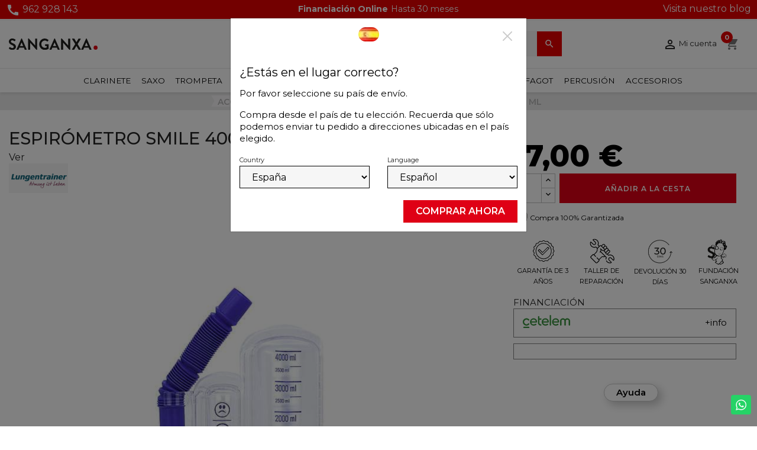

--- FILE ---
content_type: text/html; charset=utf-8
request_url: https://www.sanganxa.com/espirmetro-smile-400-ml.html
body_size: 28356
content:
<!doctype html>
<html lang="es-ES">

  <head>
    
      
  <meta charset="utf-8">


  <meta http-equiv="x-ua-compatible" content="ie=edge">



  <title>ESPIRÓMETRO SMILE 400 ml</title>
  
    <link rel="preconnect" href="https://fonts.googleapis.com">
<link rel="preconnect" href="https://fonts.gstatic.com" crossorigin>

  
  
    <script type='text/javascript'>
      window.smartlook||(function(d) {
        var o=smartlook=function(){ o.api.push(arguments)},h=d.getElementsByTagName('head')[0];
        var c=d.createElement('script');o.api=new Array();c.async=true;c.type='text/javascript';
        c.charset='utf-8';c.src='https://web-sdk.smartlook.com/recorder.js';h.appendChild(c);
      })(document);
      smartlook('init', 'ec7b162343a468727a72b0495f8ab05a8ff04bd7', { region: 'eu' });
    </script>

    <!-- Hotjar Tracking Code for sanganxa -->
    <script>
      (function(h,o,t,j,a,r){
        h.hj=h.hj||function(){(h.hj.q=h.hj.q||[]).push(arguments)};
        h._hjSettings={hjid:6370742,hjsv:6};
        a=o.getElementsByTagName('head')[0];
        r=o.createElement('script');r.async=1;
        r.src=t+h._hjSettings.hjid+j+h._hjSettings.hjsv;
        a.appendChild(r);
      })(window,document,'https://static.hotjar.com/c/hotjar-','.js?sv=');
    </script>
  
  <meta name="description" content="Espirómetro SMILE 400 ml. Es un incentivador de la inhalación, ya que ayuda a realizar inhalaciones completas y nos las mide.">
  <meta name="keywords" content="Espirómetro Smile">
        <link rel="canonical" href="https://www.sanganxa.com/espirmetro-smile-400-ml.html">
    
          <link rel="alternate" href="https://www.sanganxa.com/espirmetro-smile-400-ml.html" hreflang="es">
          <link rel="alternate" href="https://www.sanganxa.com/pt/espirometro-smile-4000-ml.html" hreflang="pt-pt">
      
  
  
    <script type="application/ld+json">
  {
    "@context": "https://schema.org",
    "@type": "Organization",
    "name" : "Sanganxa Music Store",
    "url" : "https://www.sanganxa.com/"
         ,"logo": {
        "@type": "ImageObject",
        "url":"https://www.sanganxa.com/img/logo-1767849234.svg"
      }
      }
</script>


<script type="application/ld+json">
{
  "@context": "https://schema.org",
  "@graph": [
    {
      "@type": "WebSite",
      "@id": "https://www.sanganxa.com/#website",
      "url": "https://www.sanganxa.com/",
      "name": "Sanganxa",
      "description": "Tienda especializada en instrumentos musicales de viento, percusión y accesorios.",
      "publisher": {
        "@id": "https://www.sanganxa.com/#localbusiness"
      },
      "potentialAction": {
        "@type": "SearchAction",
        "target": "https://www.sanganxa.com/?s={search_term_string}",
        "query-input": "required name=search_term_string"
      }
    },
    {
      "@type": "LocalBusiness",
      "@id": "https://www.sanganxa.com/#localbusiness",
      "name": "Sanganxa",
      "url": "https://www.sanganxa.com/",
      "description": "Tienda de instrumentos musicales y accesorios con envío en toda España.",
      "image": "https://www.sanganxa.com/img/logo-1736355480.svg",
      "logo": "https://www.sanganxa.com/img/logo-1736355480.svg",
      "telephone": "+34962928143",
      "email": "info@sanganxa.com",
      "priceRange": "€€",
      "sameAs": [
        "https://www.facebook.com/sanganxa",
        "https://www.instagram.com/sanganxa",
        "https://www.youtube.com/user/sanganxa"
      ],
      "address": {
        "@type": "PostalAddress",
        "streetAddress": "Avda Jaume I 69",
        "addressLocality": "Llanera De Ranes",
        "postalCode": "46814",
        "addressRegion": "València",
        "addressCountry": "ES"
      },
      "geo": {
        "@type": "GeoCoordinates",
        "latitude": 39.0047,
        "longitude": -0.5439
      },
      "openingHoursSpecification": [
        {
          "@type": "OpeningHoursSpecification",
          "dayOfWeek": [
            "Monday",
            "Tuesday",
            "Wednesday",
            "Thursday",
            "Friday"
          ],
          "opens": "09:30",
          "closes": "18:00"
        },
        {
          "@type": "OpeningHoursSpecification",
          "dayOfWeek": "Saturday",
          "opens": "10:00",
          "closes": "13:30"
        }
      ],
      "contactPoint": {
        "@type": "ContactPoint",
        "contactType": "Atención al cliente",
        "telephone": "+34962928143",
        "email": "info@sanganxa.com",
        "url": "https://www.sanganxa.com/contactenos"
      }
    },
    {
      "@type": "BreadcrumbList",
      "@id": "https://www.sanganxa.com/#breadcrumb",
      "itemListElement": [
        {
          "@type": "ListItem",
          "position": 1,
          "name": "Inicio",
          "item": "https://www.sanganxa.com/"
        }
      ]
    },
    {
      "@type": "ItemList",
      "@id": "https://www.sanganxa.com/#catalogo",
      "name": "Catálogo de instrumentos musicales",
      "url": "https://www.sanganxa.com/",
      "numberOfItems": 6,
      "itemListOrder": "https://schema.org/ItemListOrderAscending",
      "itemListElement": [
        {
          "@type": "ListItem",
          "position": 1,
          "item": {
            "@type": "Thing",
            "name": "Trompetas",
            "url": "https://www.sanganxa.com/viento-metal/trompetas/"
          }
        },
        {
          "@type": "ListItem",
          "position": 2,
          "item": {
            "@type": "Thing",
            "name": "Saxofones",
            "url": "https://www.sanganxa.com/viento-madera/saxofones/"
          }
        },
        {
          "@type": "ListItem",
          "position": 3,
          "item": {
            "@type": "Thing",
            "name": "Flautas",
            "url": "https://www.sanganxa.com/viento-madera/flautas/"
          }
        },
        {
          "@type": "ListItem",
          "position": 4,
          "item": {
            "@type": "Thing",
            "name": "Clarinetes",
            "url": "https://www.sanganxa.com/viento-madera/clarinetes/"
          }
        },
        {
          "@type": "ListItem",
          "position": 5,
          "item": {
            "@type": "Thing",
            "name": "Trombones",
            "url": "https://www.sanganxa.com/viento-metal/trombones/"
          }
        },
        {
          "@type": "ListItem",
          "position": 6,
          "item": {
            "@type": "Thing",
            "name": "Bombardinos",
            "url": "https://www.sanganxa.com/viento-metal/bombardinos/"
          }
        }
      ]
    }
  ]
}
</script>

<script type="application/ld+json">
  {
    "@context": "https://schema.org",
    "@type": "WebPage",
    "isPartOf": {
      "@type": "WebSite",
      "url":  "https://www.sanganxa.com/",
      "name": "Sanganxa Music Store"
    },
    "name": "ESPIRÓMETRO SMILE 400 ml",
    "url":  "https://www.sanganxa.com/espirmetro-smile-400-ml.html"
  }
</script>


  <script type="application/ld+json">
    {
      "@context": "https://schema.org",
      "@type": "BreadcrumbList",
      "itemListElement": [
                  {
            "@type": "ListItem",
            "position": 1,
            "name": "Inicio",
            "item": "https://www.sanganxa.com/"
          },                  {
            "@type": "ListItem",
            "position": 2,
            "name": "ACCESORIOS",
            "item": "https://www.sanganxa.com/accesorios/"
          },                  {
            "@type": "ListItem",
            "position": 3,
            "name": "Aparatos Respiración",
            "item": "https://www.sanganxa.com/accesorios/aparatos-respiracion/"
          },                  {
            "@type": "ListItem",
            "position": 4,
            "name": "ESPIRÓMETRO SMILE 4000 ML",
            "item": "https://www.sanganxa.com/espirmetro-smile-400-ml.html"
          }              ]
    }
  </script>
  
  
  
      <script type="application/ld+json">
  {
    "@context": "https://schema.org/",
    "@type": "Product",
    "name": "ESPIRÓMETRO SMILE 4000 ML",
    "description": "Espirómetro SMILE 400 ml. Es un incentivador de la inhalación, ya que ayuda a realizar inhalaciones completas y nos las mide.",
    "category": "Aparatos Respiración",
    "image" :"https://www.sanganxa.com/1873-home_default/espirmetro-smile-400-ml.jpg",    "sku": "0086768214",
    "mpn": "0086768214"
    ,"gtin13": "4260146020010"
        ,
    "brand": {
      "@type": "Brand",
      "name": "Lungentrainer"
    }
            ,
    "weight": {
        "@context": "https://schema.org",
        "@type": "QuantitativeValue",
        "value": "0.100000",
        "unitCode": "kg"
    }
        ,
    "@id": "0086768214",
    "offers": {
      "@type": "Offer",
      "priceCurrency": "EUR",
      "name": "ESPIRÓMETRO SMILE 4000 ML",
      "price": "17",
      "url": "https://www.sanganxa.com/espirmetro-smile-400-ml.html",
      "priceValidUntil": "2026-01-29",
              "image": ["https://www.sanganxa.com/1873-large_default/espirmetro-smile-400-ml.jpg","https://www.sanganxa.com/1874-large_default/espirmetro-smile-400-ml.jpg"],
            "sku": "0086768214",
      "mpn": "0086768214",
      "gtin13": "4260146020010",                                        "availability": "https://schema.org/InStock",
      "seller": {
        "@type": "Organization",
        "name": "Sanganxa Music Store"
      }
    }
      }
</script>

  
  
    
  

  
    <meta property="og:title" content="ESPIRÓMETRO SMILE 400 ml" />
    <meta property="og:description" content="Espirómetro SMILE 400 ml. Es un incentivador de la inhalación, ya que ayuda a realizar inhalaciones completas y nos las mide." />
    <meta property="og:url" content="https://www.sanganxa.com/espirmetro-smile-400-ml.html" />
    <meta property="og:site_name" content="Sanganxa Music Store" />
        



  <meta name="viewport" content="width=device-width, initial-scale=1">



  <link rel="icon" type="image/vnd.microsoft.icon" href="https://www.sanganxa.com/img/favicon.ico?1767849234">
  <link rel="shortcut icon" type="image/x-icon" href="https://www.sanganxa.com/img/favicon.ico?1767849234">


<link rel="preconnect" href="https://fonts.googleapis.com">
<link rel="preconnect" href="https://fonts.gstatic.com" crossorigin>
<link href="https://fonts.googleapis.com/css2?family=Montserrat:ital,wght@0,100..900;1,100..900&display=swap" rel="stylesheet">


  <style>
  .has-compact-filter #amazzing_filter .btn-holder {
    position: absolute;
    bottom: 20px;
  }
  @media (max-width: 767px) {
    .has-compact-filter #amazzing_filter {

      top: 0 !important;

    }
  }
</style>




  	

  <script type="text/javascript">
        var btPixel = {"btnAddToWishlist":"a[id=\"wishlist_button\"]","tagContent":{"sPixel":"781266475333330","aDynTags":{"content_type":{"label":"content_type","value":"product"},"content_ids":{"label":"content_ids","value":"['ES1250']"},"value":{"label":"value","value":"17.00"},"currency":{"label":"currency","value":"EUR"},"content_name":{"label":"content_name","value":"ESPIR\u00d3METRO SMILE 4000 ML"},"content_category":{"label":"content_category","value":"Aparatos Respiraci\u00f3n"}},"sCR":"\n","aTrackingType":{"label":"tracking_type","value":"ViewContent"},"sJsObjName":"oPixelFacebook"},"tagContentApi":"{\"sPixel\":\"781266475333330\",\"aDynTags\":{\"content_type\":{\"label\":\"content_type\",\"value\":\"product\"},\"content_ids\":{\"label\":\"content_ids\",\"value\":\"['ES1250']\"},\"value\":{\"label\":\"value\",\"value\":\"17.00\"},\"currency\":{\"label\":\"currency\",\"value\":\"EUR\"},\"content_name\":{\"label\":\"content_name\",\"value\":\"ESPIR\\u00d3METRO SMILE 4000 ML\"},\"content_category\":{\"label\":\"content_category\",\"value\":\"Aparatos Respiraci\\u00f3n\"}},\"sCR\":\"\\n\",\"aTrackingType\":{\"label\":\"tracking_type\",\"value\":\"ViewContent\"},\"sJsObjName\":\"oPixelFacebook\"}","tagContentApiCheck":"37005cdd5136507e5f5bfe483045a056","ApiToken":"4fc4c1a44e6f3c2a637b20289ab39991","pixel_id":"781266475333330","activate_pixel":"1","bUseConsent":"0","iConsentConsentLvl":0,"bConsentHtmlElement":"","bConsentHtmlElementSecond":"","bUseAxeption":"0","token":"ef7ead32d4b33bee13ab275bb7d4e5cf","ajaxUrl":"https:\/\/www.sanganxa.com\/module\/facebookproductad\/ajax","external_id":"0","useAdvancedMatching":true,"advancedMatchingData":false,"fbdaSeparator":"v","pixelCurrency":"EUR","comboExport":"0","prefix":"","prefixLang":"ES","useConversionApi":"1","useApiForPageView":"1","currentPage":"product","id_order":false,"id_product_attribute":false};
        var controller = "product";
        var ecommgeopopup_open = true;
        var etsAwuFo = {"version":"1.3.5","conf":{"removeId":true,"removeAttrAlias":true,"removeAttrIdAlias":true}};
        var prestashop = {"cart":{"products":[],"totals":{"total":{"type":"total","label":"Total","amount":0,"value":"0,00\u00a0\u20ac"},"total_including_tax":{"type":"total","label":"Total (impuestos incl.)","amount":0,"value":"0,00\u00a0\u20ac"},"total_excluding_tax":{"type":"total","label":"Total (impuestos excl.)","amount":0,"value":"0,00\u00a0\u20ac"}},"subtotals":{"products":{"type":"products","label":"Subtotal","amount":0,"value":"0,00\u00a0\u20ac"},"discounts":null,"shipping":{"type":"shipping","label":"Transporte","amount":0,"value":""},"tax":null},"products_count":0,"summary_string":"0 art\u00edculos","vouchers":{"allowed":1,"added":[]},"discounts":[],"minimalPurchase":0,"minimalPurchaseRequired":""},"currency":{"id":1,"name":"Euro","iso_code":"EUR","iso_code_num":"978","sign":"\u20ac"},"customer":{"lastname":null,"firstname":null,"email":null,"birthday":null,"newsletter":null,"newsletter_date_add":null,"optin":null,"website":null,"company":null,"siret":null,"ape":null,"is_logged":false,"gender":{"type":null,"name":null},"addresses":[]},"country":{"id_zone":"10","id_currency":"0","call_prefix":"34","iso_code":"ES","active":"1","contains_states":"1","need_identification_number":"1","need_zip_code":"1","zip_code_format":"NNNNN","display_tax_label":"0","name":"Espa\u00f1a","id":6},"language":{"name":"Espa\u00f1ol (Spanish)","iso_code":"es","locale":"es-ES","language_code":"es","active":"1","is_rtl":"0","date_format_lite":"d\/m\/Y","date_format_full":"d\/m\/Y H:i:s","id":1},"page":{"title":"","canonical":"https:\/\/www.sanganxa.com\/espirmetro-smile-400-ml.html","meta":{"title":"ESPIR\u00d3METRO SMILE 400 ml","description":"Espir\u00f3metro SMILE 400 ml. Es un incentivador de la inhalaci\u00f3n, ya que ayuda a realizar inhalaciones completas y nos las mide.","keywords":"Espir\u00f3metro Smile","robots":"index"},"page_name":"product","body_classes":{"lang-es":true,"lang-rtl":false,"country-ES":true,"currency-EUR":true,"layout-full-width":true,"page-product":true,"tax-display-disabled":true,"page-customer-account":false,"product-id-1250":true,"product-ESPIR\u00d3METRO SMILE 4000 ML":true,"product-id-category-186":true,"product-id-manufacturer-107":true,"product-id-supplier-0":true,"product-available-for-order":true},"admin_notifications":[],"password-policy":{"feedbacks":{"0":"Muy d\u00e9bil","1":"D\u00e9bil","2":"Promedio","3":"Fuerte","4":"Muy fuerte","Straight rows of keys are easy to guess":"Una serie seguida de teclas de la misma fila es f\u00e1cil de adivinar","Short keyboard patterns are easy to guess":"Los patrones de teclado cortos son f\u00e1ciles de adivinar","Use a longer keyboard pattern with more turns":"Usa un patr\u00f3n de teclado m\u00e1s largo y con m\u00e1s giros","Repeats like \"aaa\" are easy to guess":"Las repeticiones como \u00abaaa\u00bb son f\u00e1ciles de adivinar","Repeats like \"abcabcabc\" are only slightly harder to guess than \"abc\"":"Las repeticiones como \"abcabcabc\" son solo un poco m\u00e1s dif\u00edciles de adivinar que \"abc\"","Sequences like abc or 6543 are easy to guess":"Las secuencias como \"abc\" o \"6543\" son f\u00e1ciles de adivinar","Recent years are easy to guess":"Los a\u00f1os recientes son f\u00e1ciles de adivinar","Dates are often easy to guess":"Las fechas suelen ser f\u00e1ciles de adivinar","This is a top-10 common password":"Esta es una de las 10 contrase\u00f1as m\u00e1s comunes","This is a top-100 common password":"Esta es una de las 100 contrase\u00f1as m\u00e1s comunes","This is a very common password":"Esta contrase\u00f1a es muy com\u00fan","This is similar to a commonly used password":"Esta contrase\u00f1a es similar a otras contrase\u00f1as muy usadas","A word by itself is easy to guess":"Una palabra que por s\u00ed misma es f\u00e1cil de adivinar","Names and surnames by themselves are easy to guess":"Los nombres y apellidos completos son f\u00e1ciles de adivinar","Common names and surnames are easy to guess":"Los nombres comunes y los apellidos son f\u00e1ciles de adivinar","Use a few words, avoid common phrases":"Usa varias palabras, evita frases comunes","No need for symbols, digits, or uppercase letters":"No se necesitan s\u00edmbolos, d\u00edgitos o letras may\u00fasculas","Avoid repeated words and characters":"Evita repetir palabras y caracteres","Avoid sequences":"Evita secuencias","Avoid recent years":"Evita a\u00f1os recientes","Avoid years that are associated with you":"Evita a\u00f1os que puedan asociarse contigo","Avoid dates and years that are associated with you":"Evita a\u00f1os y fechas que puedan asociarse contigo","Capitalization doesn't help very much":"Las may\u00fasculas no ayudan mucho","All-uppercase is almost as easy to guess as all-lowercase":"Todo en may\u00fasculas es casi tan f\u00e1cil de adivinar como en min\u00fasculas","Reversed words aren't much harder to guess":"Las palabras invertidas no son mucho m\u00e1s dif\u00edciles de adivinar","Predictable substitutions like '@' instead of 'a' don't help very much":"Las sustituciones predecibles como usar \"@\" en lugar de \"a\" no ayudan mucho","Add another word or two. Uncommon words are better.":"A\u00f1ade una o dos palabras m\u00e1s. Es mejor usar palabras poco habituales."}}},"shop":{"name":"Sanganxa Music Store","logo":"https:\/\/www.sanganxa.com\/img\/logo-1767849234.svg","stores_icon":"https:\/\/www.sanganxa.com\/img\/logo_stores.png","favicon":"https:\/\/www.sanganxa.com\/img\/favicon.ico"},"core_js_public_path":"\/themes\/","urls":{"base_url":"https:\/\/www.sanganxa.com\/","current_url":"https:\/\/www.sanganxa.com\/espirmetro-smile-400-ml.html","shop_domain_url":"https:\/\/www.sanganxa.com","img_ps_url":"https:\/\/www.sanganxa.com\/img\/","img_cat_url":"https:\/\/www.sanganxa.com\/img\/c\/","img_lang_url":"https:\/\/www.sanganxa.com\/img\/l\/","img_prod_url":"https:\/\/www.sanganxa.com\/img\/p\/","img_manu_url":"https:\/\/www.sanganxa.com\/img\/m\/","img_sup_url":"https:\/\/www.sanganxa.com\/img\/su\/","img_ship_url":"https:\/\/www.sanganxa.com\/img\/s\/","img_store_url":"https:\/\/www.sanganxa.com\/img\/st\/","img_col_url":"https:\/\/www.sanganxa.com\/img\/co\/","img_url":"https:\/\/www.sanganxa.com\/themes\/sanganxa\/assets\/img\/","css_url":"https:\/\/www.sanganxa.com\/themes\/sanganxa\/assets\/css\/","js_url":"https:\/\/www.sanganxa.com\/themes\/sanganxa\/assets\/js\/","pic_url":"https:\/\/www.sanganxa.com\/upload\/","theme_assets":"https:\/\/www.sanganxa.com\/themes\/sanganxa\/assets\/","theme_dir":"https:\/\/www.sanganxa.com\/themes\/sanganxa\/","pages":{"address":"https:\/\/www.sanganxa.com\/mi-direccion","addresses":"https:\/\/www.sanganxa.com\/direcciones","authentication":"https:\/\/www.sanganxa.com\/iniciar-sesion","manufacturer":"https:\/\/www.sanganxa.com\/marcas","cart":"https:\/\/www.sanganxa.com\/carrito","category":"https:\/\/www.sanganxa.com\/index.php?controller=category","cms":"https:\/\/www.sanganxa.com\/index.php?controller=cms","contact":"https:\/\/www.sanganxa.com\/contactenos","discount":"https:\/\/www.sanganxa.com\/descuento","guest_tracking":"https:\/\/www.sanganxa.com\/seguimiento-pedido-invitado","history":"https:\/\/www.sanganxa.com\/historial-compra","identity":"https:\/\/www.sanganxa.com\/datos-personales","index":"https:\/\/www.sanganxa.com\/","my_account":"https:\/\/www.sanganxa.com\/mi-cuenta","order_confirmation":"https:\/\/www.sanganxa.com\/confirmacion-pedido","order_detail":"https:\/\/www.sanganxa.com\/index.php?controller=order-detail","order_follow":"https:\/\/www.sanganxa.com\/seguimiento-pedido","order":"https:\/\/www.sanganxa.com\/pedido","order_return":"https:\/\/www.sanganxa.com\/index.php?controller=order-return","order_slip":"https:\/\/www.sanganxa.com\/facturas-abono","pagenotfound":"https:\/\/www.sanganxa.com\/pagina-no-encontrada","password":"https:\/\/www.sanganxa.com\/recuperar-contrase\u00f1a","pdf_invoice":"https:\/\/www.sanganxa.com\/index.php?controller=pdf-invoice","pdf_order_return":"https:\/\/www.sanganxa.com\/index.php?controller=pdf-order-return","pdf_order_slip":"https:\/\/www.sanganxa.com\/index.php?controller=pdf-order-slip","prices_drop":"https:\/\/www.sanganxa.com\/productos-rebajados","product":"https:\/\/www.sanganxa.com\/index.php?controller=product","registration":"https:\/\/www.sanganxa.com\/registro","search":"https:\/\/www.sanganxa.com\/busqueda","sitemap":"https:\/\/www.sanganxa.com\/mapa del sitio","stores":"https:\/\/www.sanganxa.com\/tiendas","supplier":"https:\/\/www.sanganxa.com\/proveedores","new_products":"https:\/\/www.sanganxa.com\/novedades","brands":"https:\/\/www.sanganxa.com\/marcas","register":"https:\/\/www.sanganxa.com\/registro","order_login":"https:\/\/www.sanganxa.com\/pedido?login=1"},"alternative_langs":{"es":"https:\/\/www.sanganxa.com\/espirmetro-smile-400-ml.html","pt-pt":"https:\/\/www.sanganxa.com\/pt\/espirometro-smile-4000-ml.html"},"actions":{"logout":"https:\/\/www.sanganxa.com\/?mylogout="},"no_picture_image":{"bySize":{"small_default":{"url":"https:\/\/www.sanganxa.com\/img\/p\/es-default-small_default.jpg","width":98,"height":98},"cart_default":{"url":"https:\/\/www.sanganxa.com\/img\/p\/es-default-cart_default.jpg","width":125,"height":125},"home_default":{"url":"https:\/\/www.sanganxa.com\/img\/p\/es-default-home_default.jpg","width":450,"height":450},"medium_default":{"url":"https:\/\/www.sanganxa.com\/img\/p\/es-default-medium_default.jpg","width":452,"height":452},"large_default":{"url":"https:\/\/www.sanganxa.com\/img\/p\/es-default-large_default.jpg","width":800,"height":800}},"small":{"url":"https:\/\/www.sanganxa.com\/img\/p\/es-default-small_default.jpg","width":98,"height":98},"medium":{"url":"https:\/\/www.sanganxa.com\/img\/p\/es-default-home_default.jpg","width":450,"height":450},"large":{"url":"https:\/\/www.sanganxa.com\/img\/p\/es-default-large_default.jpg","width":800,"height":800},"legend":""}},"configuration":{"display_taxes_label":false,"display_prices_tax_incl":true,"is_catalog":false,"show_prices":true,"opt_in":{"partner":false},"quantity_discount":{"type":"discount","label":"Descuento unitario"},"voucher_enabled":1,"return_enabled":1},"field_required":[],"breadcrumb":{"links":[{"title":"Inicio","url":"https:\/\/www.sanganxa.com\/"},{"title":"ACCESORIOS","url":"https:\/\/www.sanganxa.com\/accesorios\/"},{"title":"Aparatos Respiraci\u00f3n","url":"https:\/\/www.sanganxa.com\/accesorios\/aparatos-respiracion\/"},{"title":"ESPIR\u00d3METRO SMILE 4000 ML","url":"https:\/\/www.sanganxa.com\/espirmetro-smile-400-ml.html"}],"count":4},"link":{"protocol_link":"https:\/\/","protocol_content":"https:\/\/"},"time":1768375604,"static_token":"ef7ead32d4b33bee13ab275bb7d4e5cf","token":"0ba35b7cd806b3cb9a48c9ccbea1f635","debug":false};
        var prestashopFacebookAjaxController = "https:\/\/www.sanganxa.com\/module\/ps_facebook\/Ajax";
        var psemailsubscription_subscription = "https:\/\/www.sanganxa.com\/module\/ps_emailsubscription\/subscription";
        var psr_icon_color = "#F19D76";
        var trustedshopseasyintegration_css = "https:\/\/www.sanganxa.com\/modules\/trustedshopseasyintegration\/views\/css\/front\/front.1.1.3.css";
      </script>
		<link rel="stylesheet" href="https://www.sanganxa.com/themes/sanganxa/assets/cache/theme-eaa629177.css" media="all">
	
	


	<script>
			var ceFrontendConfig = {"environmentMode":{"edit":false,"wpPreview":false},"is_rtl":false,"breakpoints":{"xs":0,"sm":480,"md":800,"lg":1020,"xl":1440,"xxl":1600},"version":"2.11.1","urls":{"assets":"\/modules\/creativeelements\/views\/"},"productQuickView":0,"settings":{"page":[],"general":{"elementor_global_image_lightbox":"1","elementor_lightbox_enable_counter":"yes","elementor_lightbox_enable_fullscreen":"yes","elementor_lightbox_enable_zoom":"yes","elementor_lightbox_title_src":"title","elementor_lightbox_description_src":"caption"},"editorPreferences":[]},"post":{"id":"1250030101","title":"ESPIR%C3%93METRO%20SMILE%204000%20ML","excerpt":""}};
		</script>
        <link rel="preload" href="/modules/creativeelements/views/lib/ceicons/fonts/ceicons.woff2?8goggd" as="font" type="font/woff2" crossorigin>
        


  

    <meta id="js-rcpgtm-tracking-config" data-tracking-data="%7B%22bing%22%3A%7B%22tracking_id%22%3A%22%22%2C%22feed%22%3A%7B%22id_product_prefix%22%3A%22%22%2C%22id_product_source_key%22%3A%22id_product%22%2C%22id_variant_prefix%22%3A%22%22%2C%22id_variant_source_key%22%3A%22id_attribute%22%7D%7D%2C%22context%22%3A%7B%22browser%22%3A%7B%22device_type%22%3A1%7D%2C%22localization%22%3A%7B%22id_country%22%3A6%2C%22country_code%22%3A%22ES%22%2C%22id_currency%22%3A1%2C%22currency_code%22%3A%22EUR%22%2C%22id_lang%22%3A1%2C%22lang_code%22%3A%22es%22%7D%2C%22page%22%3A%7B%22controller_name%22%3A%22product%22%2C%22products_per_page%22%3A32%2C%22category%22%3A%5B%5D%2C%22search_term%22%3A%22%22%7D%2C%22shop%22%3A%7B%22id_shop%22%3A1%2C%22shop_name%22%3A%22Sanganxa%22%2C%22base_dir%22%3A%22https%3A%2F%2Fwww.sanganxa.com%2F%22%7D%2C%22tracking_module%22%3A%7B%22module_name%22%3A%22rcpgtagmanager%22%2C%22module_version%22%3A%224.3.3%22%2C%22checkout_module%22%3A%7B%22module%22%3A%22default%22%2C%22controller%22%3A%22order%22%7D%2C%22service_version%22%3A%228%22%2C%22token%22%3A%22f3df17ea2e99713d66b1dc09a72f9bc3%22%7D%2C%22user%22%3A%5B%5D%7D%2C%22criteo%22%3A%7B%22tracking_id%22%3A%22%22%2C%22feed%22%3A%7B%22id_product_prefix%22%3A%22%22%2C%22id_product_source_key%22%3A%22id_product%22%2C%22id_variant_prefix%22%3A%22%22%2C%22id_variant_source_key%22%3A%22id_attribute%22%7D%7D%2C%22facebook%22%3A%7B%22tracking_id%22%3A%22999966475333330%22%2C%22feed%22%3A%7B%22id_product_prefix%22%3A%22%22%2C%22id_product_source_key%22%3A%22id_product%22%2C%22id_variant_prefix%22%3A%22%22%2C%22id_variant_source_key%22%3A%22id_attribute%22%7D%7D%2C%22ga4%22%3A%7B%22tracking_id%22%3A%22G-5QLRR119LP%22%2C%22is_url_passthrough%22%3Afalse%2C%22is_data_import%22%3Afalse%7D%2C%22gads%22%3A%7B%22tracking_id%22%3A%22986697138%22%2C%22merchant_id%22%3A%22245922189%22%2C%22conversion_labels%22%3A%7B%22create_account%22%3A%22eonBCJG_2NEZELKbv9YD%22%2C%22product_view%22%3A%22%22%2C%22add_to_cart%22%3A%2261fiCN-7_8EDELKbv9YD%22%2C%22begin_checkout%22%3A%22ImB3CMzb_8EDELKbv9YD%22%2C%22purchase%22%3A%22ZIgBCJzglpoCELKbv9YD%22%7D%7D%2C%22gfeeds%22%3A%7B%22retail%22%3A%7B%22is_enabled%22%3Afalse%2C%22id_product_prefix%22%3A%22%22%2C%22id_product_source_key%22%3A%22id_product%22%2C%22id_variant_prefix%22%3A%22%22%2C%22id_variant_source_key%22%3A%22id_attribute%22%7D%2C%22custom%22%3A%7B%22is_enabled%22%3Afalse%2C%22id_product_prefix%22%3A%22%22%2C%22id_product_source_key%22%3A%22id_product%22%2C%22id_variant_prefix%22%3A%22%22%2C%22id_variant_source_key%22%3A%22id_attribute%22%2C%22is_id2%22%3Afalse%7D%7D%2C%22gtm%22%3A%7B%22tracking_id%22%3A%22GTM-MNM8XV%22%2C%22is_internal_traffic%22%3Afalse%2C%22server_url%22%3A%22%22%7D%2C%22kelkoo%22%3A%7B%22tracking_list%22%3A%5B%5D%2C%22feed%22%3A%7B%22id_product_prefix%22%3A%22%22%2C%22id_product_source_key%22%3A%22id_product%22%2C%22id_variant_prefix%22%3A%22%22%2C%22id_variant_source_key%22%3A%22id_attribute%22%7D%7D%2C%22pinterest%22%3A%7B%22tracking_id%22%3A%22%22%2C%22feed%22%3A%7B%22id_product_prefix%22%3A%22%22%2C%22id_product_source_key%22%3A%22id_product%22%2C%22id_variant_prefix%22%3A%22%22%2C%22id_variant_source_key%22%3A%22id_attribute%22%7D%7D%2C%22tiktok%22%3A%7B%22tracking_id%22%3A%22%22%2C%22feed%22%3A%7B%22id_product_prefix%22%3A%22%22%2C%22id_product_source_key%22%3A%22id_product%22%2C%22id_variant_prefix%22%3A%22%22%2C%22id_variant_source_key%22%3A%22id_attribute%22%7D%7D%2C%22twitter%22%3A%7B%22tracking_id%22%3A%22%22%2C%22events%22%3A%7B%22add_to_cart_id%22%3A%22%22%2C%22payment_info_id%22%3A%22%22%2C%22checkout_initiated_id%22%3A%22%22%2C%22product_view_id%22%3A%22%22%2C%22lead_id%22%3A%22%22%2C%22purchase_id%22%3A%22%22%2C%22search_id%22%3A%22%22%7D%2C%22feed%22%3A%7B%22id_product_prefix%22%3A%22%22%2C%22id_product_source_key%22%3A%22id_product%22%2C%22id_variant_prefix%22%3A%22%22%2C%22id_variant_source_key%22%3A%22id_attribute%22%7D%7D%7D">
    <script type="text/javascript" data-keepinline="true" data-cfasync="false" src="/modules/rcpgtagmanager/views/js/hook/trackingClient.bundle.js?v=4.3.3"></script>

<!--Module: ets_socicallogin -->
<script type="text/javascript">
    var ets_solo_callbackUrl = 'https://www.sanganxa.com/module/ets_sociallogin/oauth';
</script>
<!--/Module: ets_socicallogin-->      <script>
      <!-- START OF DOOFINDER ADD TO CART SCRIPT -->
      document.addEventListener('doofinder.cart.add', function(event) {

        const checkIfCartItemHasVariation = (cartObject) => {
          return (cartObject.item_id === cartObject.grouping_id) ? false : true;
        }

        /**
         * Returns only ID from string
         */
        const sanitizeVariationID = (variationID) => {
          return variationID.replace(/\D/g, "")
        }

        doofinderManageCart({
          cartURL          : "https://www.sanganxa.com/carrito",  //required for prestashop 1.7, in previous versions it will be empty.
          cartToken        : "ef7ead32d4b33bee13ab275bb7d4e5cf",
          productID        : checkIfCartItemHasVariation(event.detail) ? event.detail.grouping_id : event.detail.item_id,
          customizationID  : checkIfCartItemHasVariation(event.detail) ? sanitizeVariationID(event.detail.item_id) : 0,   // If there are no combinations, the value will be 0
          quantity         : event.detail.amount,
          statusPromise    : event.detail.statusPromise,
          itemLink         : event.detail.link,
          group_id         : event.detail.group_id
        });
      });
    </script>
    <!-- END OF DOOFINDER ADD TO CART SCRIPT -->

    <!-- START OF DOOFINDER UNIQUE SCRIPT -->
    <script data-keepinline>
      
      (function(w, k) {w[k] = window[k] || function () { (window[k].q = window[k].q || []).push(arguments) }})(window, "doofinderApp")
      

      // Custom personalization:
      doofinderApp("config", "language", "es");
      doofinderApp("config", "currency", "EUR");
    </script>
    <script src="https://eu1-config.doofinder.com/2.x/a25d45b0-2a8f-415e-b26a-0842bd3d8590.js" async></script>
    <!-- END OF DOOFINDER UNIQUE SCRIPT -->
  
<script type="text/javascript">
    var url_basic_ets = 'https://www.sanganxa.com/';
    var link_contact_ets = 'https://www.sanganxa.com/module/ets_cfultimate/contact';
    var ets_cfu_recaptcha_enabled = 1;
    var ets_cfu_iso_code = 'es';
    var ets_cfu_locale = 'es';
            var ets_cfu_recaptcha_v3 = 1;
        var ets_cfu_recaptcha_key = "6LdLktkqAAAAAPuKhd3xDHYI8vjmTq9af1Db5hfo";
                var hidden_reference = 1;
    </script>
    <script src="https://www.google.com/recaptcha/api.js?hl=es&render=6LdLktkqAAAAAPuKhd3xDHYI8vjmTq9af1Db5hfo"></script>
<script>
    var sequraProducts = [];
            sequraProducts.push("pp3");
        var sequraConfigParams = {
        merchant: "sanganxa",
        assetKey: "U-84QpioPc",
        products: sequraProducts,
        scriptUri: "https://live.sequracdn.com/assets/sequra-checkout.min.js",
        decimalSeparator: ',',
        thousandSeparator: '.',
        locale: 'es',
        currency: 'EUR'
    };

    
        (function(i, s, o, g, r, a, m) {
            i['SequraConfiguration'] = g;
            i['SequraOnLoad'] = [];
            i[r] = {};
            i[r][a] = function(callback) { i['SequraOnLoad'].push(callback); };
            (a = s.createElement(o)), (m = s.getElementsByTagName(o)[0]);
            a.async = 1;
            a.src = g.scriptUri;
            m.parentNode.insertBefore(a, m);
        })(window, document, 'script', sequraConfigParams, 'Sequra', 'onLoad');

        //Helper
        var SequraHelper = {
                /**
             * The widgets to be drawn in the page
             */
                widgets: [],

                presets: {
                    L: '{"alignment":"left"}',
                    R: '{"alignment":"right"}',
                    legacy: '{"type":"legacy"}',
                    legacyL: '{"type":"legacy","alignment":"left"}',
                    legacyR: '{"type":"legacy","alignment":"right"}',
                    minimal: '{"type":"text","branding":"none","size":"S","starting-text":"as-low-as"}',
                    minimalL: '{"type":"text","branding":"none","size":"S","starting-text":"as-low-as","alignment":"left"}',
                    minimalR: '{"type":"text","branding":"none","size":"S","starting-text":"as-low-as","alignment":"right"}'
                },

                getText: function(selector) {
                    return selector && document.querySelector(selector) ? document.querySelector(selector).innerText :
                        "0";
                },
                nodeToCents: function(node) {
                    return this.textToCents(node ? node.innerText : "0");
                },
                selectorToCents: function(selector) {
                    return this.textToCents(SequraHelper.getText(selector));
                },
                decodeEntities: function(encodedString) {
                    if (!encodedString.match(/&(nbsp|amp|quot|lt|gt|#\d+|#x[0-9A-Fa-f]+);/g)) {
                        return encodedString;
                    }
                    const elem = document.createElement('div');
                    elem.innerHTML = encodedString;
                    return elem.textContent;
                },
                textToCents: function(text) {

                    const thousandSeparator = this.decodeEntities(sequraConfigParams.thousandSeparator);
                    const decimalSeparator = this.decodeEntities(sequraConfigParams.decimalSeparator);

                    text = text.replace(/^\D*/, '').replace(/\D*$/, '');
                    if (text.indexOf(decimalSeparator) < 0) {
                        text += decimalSeparator + '00';
                    }
                    return SequraHelper.floatToCents(
                        parseFloat(
                            text
                            .replace(thousandSeparator, '')
                            .replace(decimalSeparator, '.')
                        )
                    );
                },
                floatToCents: function(value) {
                    return parseInt(value.toFixed(2).replace('.', ''), 10);
                },

                refreshComponents: function() {
                    Sequra.onLoad(
                        function() {
                            Sequra.refreshComponents();
                        }
                    );
                },

            /**
            * Search for child elements in the parentElem that are targets of the widget
            * @param {object} parentElem DOM element that may contains the widget's targets
            * @param {object} widget  Widget object
            * @param {string} observedAt Unique identifier to avoid fetch the same element multiple times
            * @returns {array} Array of objects containing the target elements and a reference to the widget
            */
            getWidgetTargets: function(parentElem, widget, observedAt) {
                const targets = [];
                const isPriceMutation =
                'undefined' !== typeof parentElem.matches && (
                    parentElem.matches(widget.price_src) ||
                    parentElem.querySelector(widget.price_src)
                );
                const children = (isPriceMutation?document:parentElem).querySelectorAll(widget.css_sel);
                const productObservedAttr = 'data-sequra-observed-' + widget.product;
                for (const child of children) {
                    if (child.getAttribute(productObservedAttr) == observedAt) {
                        continue; // skip elements that are already observed in this mutation.
                    }
                    child.setAttribute(productObservedAttr, observedAt);
                    targets.push({ elem: child, widget: widget });
                }
                return targets;
            },

                /**
                * Search for all the targets of the widgets in a parent element
                * @param {object} parentElem DOM element that may contains the widget's targets
                * @param {array} widgets List of widgets to be drawn in the page
                * @param {string} observedAt Unique identifier to avoid fetch the same element multiple times
                * @returns {array} Array of objects containing the target elements and a reference to the widget
                */
                getWidgetsTargets: function(parentElem, widgets, observedAt) {
                    const targets = [];
                    for (const widget of widgets) {
                        const widgetTargets = this.getWidgetTargets(parentElem, widget, observedAt);
                        targets.push(...widgetTargets);
                    }
                    return targets;
                },

                /**
                * Get an unique identifier to avoid fetch the same element multiple times
                * @returns {number} The current timestamp
                */
                getObservedAt: () => Date.now(),

                /**
                 * Paint the widgets in the page and observe the DOM to refresh the widgets when the page changes.
                 * @param parentElem The DOM element that contains the promotion widgets
                 */
                drawWidgetsOnPage: function() {
                    if (!this.widgets.length) {
                        return;
                    }

                    // First, draw the widgets in the page for the first time.
                    const widgetsTargets = this.getWidgetsTargets(document, this.widgets, this.getObservedAt());
                    widgetsTargets.forEach(({ elem, widget }) => {
                        this.drawWidgetOnElement(widget, elem)
                    });

                    // Then, observe the DOM to refresh the widgets when the page changes.
                    const mutationObserver = new MutationObserver((mutations) => {
                        const targets = []; // contains the elements that must be refreshed.
                        const observedAt = this.getObservedAt();

                        for (const mutation of mutations) {
                            if (!['childList', 'subtree'].includes(mutation.type)) {
                                continue; // skip mutations that not are changing the DOM.
                            }

                            const widgetTargets = this.getWidgetsTargets(mutation.target, this.widgets,
                                observedAt)
                            targets.push(...widgetTargets);
                        }

                        mutationObserver
                            .disconnect(); // disable the observer to avoid multiple calls to the same function.

                        targets.forEach(({ elem, widget }) => this.drawWidgetOnElement(widget,
                            elem)); // draw the widgets.

                        mutationObserver.observe(document, {
                            childList: true,
                            subtree: true
                        }); // enable the observer again.
                    });

                    mutationObserver.observe(document, { childList: true, subtree: true });
                },

                drawWidgetOnElement: function(widget, element) {
                    const priceElem = document.querySelector(widget.price_src);
                    if (!priceElem) {
                        console.error(widget.price_src +
                            ' is not a valid css selector to read the price from, for sequra widget.');
                        return;
                    }
                    const cents = SequraHelper.nodeToCents(priceElem);

                    const className = 'sequra-promotion-widget';
                    const modifierClassName = className + '--' + widget.product;

                    const oldWidget = element.parentNode.querySelector('.' + className + '.' + modifierClassName);
                    if (oldWidget) {
                        if (cents == oldWidget.getAttribute('data-amount')) {
                            return; // no need to update the widget, the price is the same.
                        }

                        oldWidget.remove(); // remove the old widget to draw a new one.
                    }

                    const promoWidgetNode = document.createElement('div');
                    promoWidgetNode.className = className + ' ' + modifierClassName;
                    promoWidgetNode.setAttribute('data-amount', cents);
                    promoWidgetNode.setAttribute('data-product', widget.product);
                    const theme = this.presets[widget.theme] ? this.presets[widget.theme] : widget.theme;
                    try {
                        const attributes = JSON.parse(theme);
                        for (let key in attributes) {
                            promoWidgetNode.setAttribute('data-' + key, "" + attributes[key]);
                        }
                    } catch (e) {
                        promoWidgetNode.setAttribute('data-type', 'text');
                    }
                    if (widget.campaign) {
                        promoWidgetNode.setAttribute('data-campaign', widget.campaign);
                    }

                    if (element.nextSibling) {//Insert after
                    element.parentNode.insertBefore(promoWidgetNode, element.nextSibling);
                    this.refreshComponents();
                } else {
                    element.parentNode.appendChild(promoWidgetNode);
                }
            },

            waitForElememt: function(selector) {
                return new Promise(function(resolve) {
                    if (document.querySelector(selector)) {
                        return resolve();
                    }
                    const observer = new MutationObserver(function(mutations) {
                        mutations.forEach(function(mutation) {
                            if (!mutation.addedNodes)
                                return;
                            var found = false;
                            mutation.addedNodes.forEach(function(node) {
                                found = found || (node.matches && node.matches(selector));
                            });
                            if (found) {
                                resolve();
                                observer.disconnect();
                            }
                        });
                    });

                    observer.observe(document.body, {
                        childList: true,
                        subtree: true
                    });
                });
            }
        };
    
</script>
<script type="text/javascript" async>
    (function() {
        let isConnectifInitialized = false;

        function getConnectifCartFromAjax(ajaxCart) {
            const connectifCart = {
                cartId: ajaxCart.cn_cart_id?.toString(),
                cartRecoveryUrl: ajaxCart.cn_cart_recovery_url,
                totalPrice: +ajaxCart.cn_total_price,
                totalQuantity: +ajaxCart.cn_total_quantity,
                products: ajaxCart.cn_products.map(mapFromCartItem)
            };
            return connectifCart;
        }

        function mapFromCartItem(cartItem) {
            const productBasketItem = {
                productDetailUrl: cartItem.url?.toString(),
                productId: cartItem.product_id?.toString(),
                name: cartItem.name?.toString(),
                description: cartItem.description,
                imageUrl: cartItem.image_url,
                unitPrice: +cartItem.unit_price,
                availability: cartItem.availability,
                brand: cartItem.brand,
                unitPriceOriginal: cartItem.unit_price_original,
                unitPriceWithoutVAT: cartItem.unit_price_without_vat,
                discountedPercentage: cartItem.discounted_percentage,
                discountedAmount: cartItem.discounted_amount,
                quantity: +cartItem.quantity,
                price: +cartItem.price,
                publishedAt: cartItem.published_at,
                categories: cartItem.categories,
                relatedExternalProductIds: cartItem.relatedProductsArray,
                tags: cartItem.tagsArray
            };
            return productBasketItem;
        }


        function onConnectifStarted() {
            isConnectifInitialized = true;
            if (typeof prestashop !== 'undefined') {
                prestashop.on(
                    'updateCart',
                    function(event) {
                        $.ajax({
                            type: 'GET',
                            url: 'https://www.sanganxa.com/?fc=module&module=connectif&controller=cartajax&retrieve_cart=1&ajax=true',
                            success: function(ajaxCart) {
                                if (!ajaxCart) {
                                    return;
                                }

                                const cnCart = JSON.parse(ajaxCart);
                                if (cnCart.cn_cart_exist) {
                                    const cart = getConnectifCartFromAjax(cnCart);
                                    window.connectif.managed.sendEvents([], { cart });
                                }
                            }
                        });
                    }
                );
            }
        }

        if (window.connectif &&
            window.connectif.managed &&
            window.connectif.managed.isInitialized()) {
            onConnectifStarted();
        } else {
            document.addEventListener(
                'connectif.managed.initialized',
                onConnectifStarted
            );
        }
    })();
</script>
<!-- Connectif tracking code -->
<script type="text/javascript" async>
    var _cnid = "4ce2d178-e653-401a-a1dc-ab1cac7163d3";
    (function(w, r, a, cn, s) {
            
                w['ConnectifObject'] = r;
                w[r] = w[r] || function () {( w[r].q = w[r].q || [] ).push(arguments)};
                cn = document.createElement('script');
                cn.type = 'text/javascript';
                cn.async = true;
                cn.src = a;
                cn.id = '__cn_client_script_' + _cnid;
                s = document.getElementsByTagName('script')[0];
                s.parentNode.insertBefore(cn, s);
            
            })(window, 'cn', 'https://cdn.connectif.cloud/eu1/client-script/' + '4ce2d178-e653-401a-a1dc-ab1cac7163d3');
</script>
<!-- end Connectif tracking code -->


    
  <meta property="og:type" content="product">
      <meta property="og:image" content="https://www.sanganxa.com/1873-large_default/espirmetro-smile-400-ml.jpg">
  
      <meta property="product:pretax_price:amount" content="14.05">
    <meta property="product:pretax_price:currency" content="EUR">
    <meta property="product:price:amount" content="17">
    <meta property="product:price:currency" content="EUR">
      <meta property="product:weight:value" content="0.100000">
  <meta property="product:weight:units" content="kg">
  
            <script src="https://integrations.etrusted.com/applications/widget.js/v2" defer async></script>
      <script src="https://www.paypal.com/sdk/js?client-id=AeDwCoeyjF8da9JEocYxv9ouB2tNmrvm6VWlw2SlXMjEzS0lppwdecnE1fkacKrKq0rcorJ7u1T3w7Ot&components=messages"></script>
        </head>

    
    

    

  <body id="product" class="lang-es country-es currency-eur layout-full-width page-product tax-display-disabled product-id-1250 product-espirOmetro-smile-4000-ml product-id-category-186 product-id-manufacturer-107 product-id-supplier-0 product-available-for-order ce-kit-1 elementor-page elementor-page-1250030101  ">

    
      
    

    <main>
      
              

      <header id="header">
        
          	
  <div class="header-banner">
            <div data-elementor-type="content" data-elementor-id="2020101" class="elementor elementor-2020101">
            <div class="elementor-section-wrap"><section class="elementor-element elementor-element-7f4b8ba bannertop_ce elementor-section-boxed elementor-section-height-default elementor-section-height-default elementor-section elementor-top-section" data-id="7f4b8ba" data-element_type="section"><div class="elementor-container elementor-column-gap-default"><div class="elementor-row"><div class="elementor-element elementor-element-37be146 elementor-column elementor-col-33 elementor-top-column" data-id="37be146" data-element_type="column"><div class="elementor-column-wrap elementor-element-populated"><div class="elementor-widget-wrap"><div class="elementor-element elementor-element-d5287af elementor-widget elementor-widget-text-editor" data-id="d5287af" data-element_type="widget" data-widget_type="text-editor.default"><div class="elementor-widget-container"><div class="elementor-text-editor elementor-clearfix"><div class="tel-top"><span class="material-icons">call</span> 962 928 143</div></div></div></div></div></div></div><div class="elementor-element elementor-element-517c603 elementor-column elementor-col-33 elementor-top-column" data-id="517c603" data-element_type="column"><div class="elementor-column-wrap elementor-element-populated"><div class="elementor-widget-wrap"><div class="elementor-element elementor-element-7489fb2 elementor-widget elementor-widget-text-editor" data-id="7489fb2" data-element_type="widget" data-widget_type="text-editor.default"><div class="elementor-widget-container"><div class="elementor-text-editor elementor-clearfix"><div id="sliderbanner-container"><ul id="sliderbanner"><li><strong>Financiación Online</strong> Hasta 30 meses</li><li><strong>Especialistas en viento</strong> para ayudarte</li><li><strong>Envío gratis</strong> en pedidos superiores a 99€</li></ul></div></div></div></div></div></div></div><div class="elementor-element elementor-element-0d910ed elementor-column elementor-col-33 elementor-top-column" data-id="0d910ed" data-element_type="column"><div class="elementor-column-wrap elementor-element-populated"><div class="elementor-widget-wrap"><div class="elementor-element elementor-element-22b5bfb elementor-widget elementor-widget-text-editor" data-id="22b5bfb" data-element_type="widget" data-widget_type="text-editor.default"><div class="elementor-widget-container"><div class="elementor-text-editor elementor-clearfix"><p style="text-align: right;"><a href="https://www.sanganxa.com/blog" target="_blank" rel="noopener">Visita nuestro blog</a></p></div></div></div></div></div></div></div></div></section></div>
        </div>
        
  </div>



  <nav class="header-nav">
    <div class="container">
      <div class="row">
        <div class="hidden-sm-down">
          <div class="col-md-5 col-xs-12">
            
          </div>
          <div class="col-md-7 right-nav">
              
          </div>
        </div>
        <div class="hidden-md-up text-sm-center mobile">
          <div class="float-xs-left" id="menu-icon">
            <i class="material-icons d-inline">&#xE5D2;</i>
          </div>
          <div class="float-xs-right" id="_mobile_cart"></div>
          <div class="float-xs-right" id="_mobile_user_info"></div>
          <div class="top-logo" id="_mobile_logo"></div>
          <div class="clearfix"></div>
        </div>
      </div>
    </div>
  </nav>



  <div class="header-top">
    <div class="container">
       <div class="row">
        <div class="col-md-2 hidden-sm-down" id="_desktop_logo">
                        
  <a href="https://www.sanganxa.com/">
    <img
      class="logo img-fluid"
                 src="https://www.sanganxa.com/img/logo-1767849234.svg"
      

      alt="Sanganxa Music Store"
      width=""
      height="">
  </a>

                  </div>
        <div class="header-top-right col-md-10 col-sm-12 position-static">
          <div id="search_widget" class="search-widgets" data-search-controller-url="//www.sanganxa.com/busqueda">
  <form method="get" action="//www.sanganxa.com/busqueda">
    <input type="hidden" name="controller" value="search">
    <i class="material-icons search" aria-hidden="true">search</i>
    <input type="text" name="s" value="" placeholder="Búsqueda en catálogo" aria-label="Buscar">
    <i class="material-icons clear" aria-hidden="true">clear</i>
  </form>
</div>
<div id="_desktop_user_info">
  <div class="user-info">
          <a
        href="https://www.sanganxa.com/iniciar-sesion?back=https%3A%2F%2Fwww.sanganxa.com%2Fespirmetro-smile-400-ml.html"
        title="Acceda a su cuenta de cliente"
        rel="nofollow"
      >
        <i class="material-icons">&#xE7FF;</i>
        <span class="hidden-sm-down">Mi cuenta</span>
      </a>
      </div>
</div>
<div id="_desktop_cart">
  <div class="blockcart cart-preview inactive" data-refresh-url="//www.sanganxa.com/module/ps_shoppingcart/ajax">
    <div class="header">
              <i class="material-icons shopping-cart" aria-hidden="true">shopping_cart</i>
        <span class="cart-products-count">0</span>
          </div>
  </div>
</div>
<div class="cn_client_info" style="display:none">
    <span class="primary_key"></span>
    <span class="_name"></span>
    <span class="_surname"></span>
    <span class="_birthdate"></span>
    <span class="_newsletter_subscription_status"></span>
    </div>
        </div>
      </div>

      <div id="mobile_top_menu_wrapper" class="row hidden-md-up" style="display:none;">
        <div class="js-top-menu mobile" id="_mobile_top_menu"></div>
        <div class="js-top-menu-bottom">
          <div id="_mobile_currency_selector"></div>
          <div id="_mobile_language_selector"></div>
          <div id="_mobile_contact_link"></div>
        </div>
      </div>

    </div>
    <div class="menucontent">
      

<div class="menu js-top-menu position-static hidden-sm-down" id="_desktop_top_menu">
    
          <ul class="top-menu" id="top-menu" data-depth="0">
                    <li class="link" id="lnk-clarinete">
                          <a
                class="dropdown-item"
                href="https://www.sanganxa.com/viento-madera/clarinetes/" data-depth="0"
                              >
                                Clarinete
              </a>
                          </li>
                    <li class="link" id="lnk-saxo">
                          <a
                class="dropdown-item"
                href="https://www.sanganxa.com/viento-madera/saxofones/" data-depth="0"
                              >
                                Saxo
              </a>
                          </li>
                    <li class="link" id="lnk-trompeta">
                          <a
                class="dropdown-item"
                href="https://www.sanganxa.com/viento-metal/trompetas/" data-depth="0"
                              >
                                Trompeta
              </a>
                          </li>
                    <li class="link" id="lnk-flauta">
                          <a
                class="dropdown-item"
                href="https://www.sanganxa.com/viento-madera/flautas/" data-depth="0"
                              >
                                Flauta
              </a>
                          </li>
                    <li class="link" id="lnk-tuba">
                          <a
                class="dropdown-item"
                href="https://www.sanganxa.com/viento-metal/tubas/" data-depth="0"
                              >
                                Tuba
              </a>
                          </li>
                    <li class="link" id="lnk-trombon">
                          <a
                class="dropdown-item"
                href="https://www.sanganxa.com/viento-metal/trombones/" data-depth="0"
                              >
                                Trombon
              </a>
                          </li>
                    <li class="link" id="lnk-bombardino">
                          <a
                class="dropdown-item"
                href="https://www.sanganxa.com/viento-metal/bombardinos/" data-depth="0"
                              >
                                Bombardino
              </a>
                          </li>
                    <li class="link" id="lnk-trompa">
                          <a
                class="dropdown-item"
                href="https://www.sanganxa.com/viento-metal/trompas/" data-depth="0"
                              >
                                Trompa
              </a>
                          </li>
                    <li class="link" id="lnk-oboe">
                          <a
                class="dropdown-item"
                href="https://www.sanganxa.com/viento-madera/oboes/" data-depth="0"
                              >
                                Oboe
              </a>
                          </li>
                    <li class="link" id="lnk-fagot">
                          <a
                class="dropdown-item"
                href="https://www.sanganxa.com/viento-madera/fagotes/" data-depth="0"
                              >
                                Fagot
              </a>
                          </li>
                    <li class="link" id="lnk-percusion">
                          <a
                class="dropdown-item"
                href="https://www.sanganxa.com/percusion/" data-depth="0"
                              >
                                PERCUSIÓN
              </a>
                          </li>
                    <li class="link" id="lnk-accesorios">
                          <a
                class="dropdown-item"
                href="https://www.sanganxa.com/accesorios/" data-depth="0"
                              >
                                Accesorios
              </a>
                          </li>
              </ul>
    
    <div class="clearfix"></div>
</div>

    </div>
  </div>

  

        
      </header>

      <section id="wrapper">
        
          
<aside id="notifications">
  <div class="notifications-container container">
    
    
    
      </div>
</aside>
        

        

          
              <div class="breadcrumb_container ">
    <div class="container">
        <nav data-depth="4" class="breadcrumb">
          <ol>
            
                              
                  <li>
                                          <a href="https://www.sanganxa.com/"><span>Inicio</span></a>
                                      </li>
                
                              
                  <li>
                                          <a href="https://www.sanganxa.com/accesorios/"><span>ACCESORIOS</span></a>
                                      </li>
                
                              
                  <li>
                                          <a href="https://www.sanganxa.com/accesorios/aparatos-respiracion/"><span>Aparatos Respiración</span></a>
                                      </li>
                
                              
                  <li>
                                          <span>ESPIRÓMETRO SMILE 4000 ML</span>
                                      </li>
                
                          
          </ol>
        </nav>
    </div>
</div>          


        <div class="container">


          <div class="row">
            

            
  <div id="content-wrapper" class="js-content-wrapper col-xs-12">
    
    

  <section id="main">
    <meta content="https://www.sanganxa.com/espirmetro-smile-400-ml.html">

            <script async src="https://widgets.etrusted.com/bootstrap/v2/bootstrap.min.js"></script>

    <div class="row product-container js-product-container">
      <div class="col-md-8">
          
              <h1 class="h1">ESPIRÓMETRO SMILE 4000 ML</h1>
          

          <div class="product-trusted-stars">
              <!-- Begin eTrusted widget tag -->
              <etrusted-widget data-etrusted-widget-id="wdg-6be708f2-55dd-4c21-9362-65bd786713e6"
                               data-sku="0086768214"></etrusted-widget>
              <a class="opina">Ver</a>
              <!-- End eTrusted widget tag -->
          </div>

        
          <section class="page-content" id="content">
            
                              <div class="product-manufacturer text-muted">
                    <a href="//www.sanganxa.com/brand/lungentrainer" title="Lungentrainer">
                        <img src="https://sanganxa.com/img/m/107.jpg"
                             alt="Lungentrainer">
                    </a>

                </div>
                            

    <ul class="product-flags js-product-flags ">
                    </ul>


              
                <div class="images-container js-images-container">
  
    <div class="product-cover">
              <picture>
                              <img
            class="js-qv-product-cover img-fluid"
            src="https://www.sanganxa.com/1873-large_default/espirmetro-smile-400-ml.jpg"
                          alt="ESPIRÓMETRO SMILE 4000 ml Lungentrainer - 1"
              title="ESPIRÓMETRO SMILE 4000 ml Lungentrainer - 1"
                        loading="lazy"
            width="800"
            height="800"
          >
        </picture>
        <div class="layer hidden-sm-down" data-toggle="modal" data-target="#product-modal">
          <i class="material-icons zoom-in">search</i>
        </div>
          </div>
  

  
    <div class="js-qv-mask mask">
      <ul class="product-images js-qv-product-images">
                  <li class="thumb-container js-thumb-container">
            <picture>
                                          <img
                class="thumb js-thumb  selected js-thumb-selected "
                data-image-medium-src="https://www.sanganxa.com/1873-medium_default/espirmetro-smile-400-ml.jpg"
                data-image-medium-sources="{&quot;jpg&quot;:&quot;https:\/\/www.sanganxa.com\/1873-medium_default\/espirmetro-smile-400-ml.jpg&quot;}"                data-image-large-src="https://www.sanganxa.com/1873-large_default/espirmetro-smile-400-ml.jpg"
                data-image-large-sources="{&quot;jpg&quot;:&quot;https:\/\/www.sanganxa.com\/1873-large_default\/espirmetro-smile-400-ml.jpg&quot;}"                src="https://www.sanganxa.com/1873-small_default/espirmetro-smile-400-ml.jpg"
                                  alt="ESPIRÓMETRO SMILE 4000 ml Lungentrainer - 1"
                  title="ESPIRÓMETRO SMILE 4000 ml Lungentrainer - 1"
                                loading="lazy"
                width="98"
                height="98"
              >
            </picture>
          </li>
                  <li class="thumb-container js-thumb-container">
            <picture>
                                          <img
                class="thumb js-thumb "
                data-image-medium-src="https://www.sanganxa.com/1874-medium_default/espirmetro-smile-400-ml.jpg"
                data-image-medium-sources="{&quot;jpg&quot;:&quot;https:\/\/www.sanganxa.com\/1874-medium_default\/espirmetro-smile-400-ml.jpg&quot;}"                data-image-large-src="https://www.sanganxa.com/1874-large_default/espirmetro-smile-400-ml.jpg"
                data-image-large-sources="{&quot;jpg&quot;:&quot;https:\/\/www.sanganxa.com\/1874-large_default\/espirmetro-smile-400-ml.jpg&quot;}"                src="https://www.sanganxa.com/1874-small_default/espirmetro-smile-400-ml.jpg"
                                  alt="ESPIRÓMETRO SMILE 4000 ml Lungentrainer - 2"
                  title="ESPIRÓMETRO SMILE 4000 ml Lungentrainer - 2"
                                loading="lazy"
                width="98"
                height="98"
              >
            </picture>
          </li>
              </ul>
    </div>
  
    

        
            
    </div>

              
              <div class="scroll-box-arrows">
                <i class="material-icons left">&#xE314;</i>
                <i class="material-icons right">&#xE315;</i>
              </div>

            
          </section>


          <div id="_desktop_tabs">
          <div class="tabs">
              <ul class="nav nav-tabs" role="tablist">

                  <li class="nav-item">
                      <a
                              class="nav-link active js-product-nav-active"
                              data-toggle="tab"
                              href="#description_short"
                              role="tab"
                              aria-controls="product-details"
                              >Características</a>


                  </li>

                                        <li class="nav-item">
                          <a
                                  class="nav-link"
                                  data-toggle="tab"
                                  href="#description"
                                  role="tab"
                                  aria-controls="description"
                                   aria-selected="true">Descripción</a>
                      </li>
                  
                                                                                                                                                                                                                                                                                                                                                                                                                                                                                                                                                        </ul>

              <div class="tab-content" id="tab-content">
                  <div class="tab-pane fade in" id="description" role="tabpanel">
                      
                          <div class="product-description"><p>ESPIRÓMETRO SMILE 4000 ml<br />Smile es un espirómtero diseñado para aquellos que quieran trabajar las inhalaciones completas y medirlas. Es un incentivador de la inhalación, ya que ayuda a realizar inhalaciones completas y nos las mide.</p></div>
                      
                  </div>

                  <div class="tab-pane fade in active js-product-tab-active" id="description_short" role="tabpanel">
                      
                          <div id="product-description-short-1250" class="product-description"><p>Smile, es un espirómtero, diseñado para aquellos que quieran trabajar las inhalaciones completas y medirlas. Es un incentivador de la inhalación, ya que ayuda a realizar inhalaciones completas y nos las mide.</p></div>
                      
                  </div>

                  
                      <div class="js-product-details tab-pane fade"
     id="product-details"
     data-product="{&quot;id_shop_default&quot;:&quot;1&quot;,&quot;id_manufacturer&quot;:&quot;107&quot;,&quot;id_supplier&quot;:&quot;0&quot;,&quot;reference&quot;:&quot;0086768214&quot;,&quot;is_virtual&quot;:&quot;0&quot;,&quot;delivery_in_stock&quot;:&quot;Disponible&quot;,&quot;delivery_out_stock&quot;:&quot;&quot;,&quot;id_category_default&quot;:&quot;186&quot;,&quot;on_sale&quot;:&quot;0&quot;,&quot;online_only&quot;:&quot;0&quot;,&quot;ecotax&quot;:0,&quot;minimal_quantity&quot;:&quot;1&quot;,&quot;low_stock_threshold&quot;:&quot;0&quot;,&quot;low_stock_alert&quot;:&quot;0&quot;,&quot;price&quot;:&quot;17,00\u00a0\u20ac&quot;,&quot;unity&quot;:&quot;&quot;,&quot;unit_price&quot;:&quot;&quot;,&quot;unit_price_ratio&quot;:0,&quot;additional_shipping_cost&quot;:&quot;0.000000&quot;,&quot;customizable&quot;:&quot;0&quot;,&quot;text_fields&quot;:&quot;0&quot;,&quot;uploadable_files&quot;:&quot;0&quot;,&quot;active&quot;:&quot;1&quot;,&quot;redirect_type&quot;:&quot;301-category&quot;,&quot;id_type_redirected&quot;:&quot;0&quot;,&quot;available_for_order&quot;:&quot;1&quot;,&quot;available_date&quot;:&quot;0000-00-00&quot;,&quot;show_condition&quot;:&quot;1&quot;,&quot;condition&quot;:&quot;new&quot;,&quot;show_price&quot;:&quot;1&quot;,&quot;indexed&quot;:&quot;1&quot;,&quot;visibility&quot;:&quot;both&quot;,&quot;cache_default_attribute&quot;:&quot;0&quot;,&quot;advanced_stock_management&quot;:&quot;0&quot;,&quot;date_add&quot;:&quot;2014-05-27 00:00:00&quot;,&quot;date_upd&quot;:&quot;2025-02-06 10:05:17&quot;,&quot;pack_stock_type&quot;:&quot;3&quot;,&quot;meta_description&quot;:&quot;Espir\u00f3metro SMILE 400 ml. Es un incentivador de la inhalaci\u00f3n, ya que ayuda a realizar inhalaciones completas y nos las mide.&quot;,&quot;meta_keywords&quot;:&quot;Espir\u00f3metro Smile&quot;,&quot;meta_title&quot;:&quot;ESPIR\u00d3METRO SMILE 400 ml&quot;,&quot;link_rewrite&quot;:&quot;espirmetro-smile-400-ml&quot;,&quot;name&quot;:&quot;ESPIR\u00d3METRO SMILE 4000 ML&quot;,&quot;description&quot;:&quot;&lt;p&gt;ESPIR\u00d3METRO SMILE 4000 ml&lt;br \/&gt;Smile es un espir\u00f3mtero dise\u00f1ado para aquellos que quieran trabajar las inhalaciones completas y medirlas. Es un incentivador de la inhalaci\u00f3n, ya que ayuda a realizar inhalaciones completas y nos las mide.&lt;\/p&gt;&quot;,&quot;description_short&quot;:&quot;&lt;p&gt;Smile, es un espir\u00f3mtero, dise\u00f1ado para aquellos que quieran trabajar las inhalaciones completas y medirlas. Es un incentivador de la inhalaci\u00f3n, ya que ayuda a realizar inhalaciones completas y nos las mide.&lt;\/p&gt;&quot;,&quot;available_now&quot;:&quot;&quot;,&quot;available_later&quot;:&quot;&quot;,&quot;id&quot;:1250,&quot;id_product&quot;:1250,&quot;out_of_stock&quot;:1,&quot;new&quot;:0,&quot;id_product_attribute&quot;:&quot;0&quot;,&quot;quantity_wanted&quot;:1,&quot;extraContent&quot;:[],&quot;allow_oosp&quot;:1,&quot;category&quot;:&quot;aparatos-respiracion&quot;,&quot;category_name&quot;:&quot;Aparatos Respiraci\u00f3n&quot;,&quot;link&quot;:&quot;https:\/\/www.sanganxa.com\/espirmetro-smile-400-ml.html&quot;,&quot;manufacturer_name&quot;:&quot;Lungentrainer&quot;,&quot;attribute_price&quot;:0,&quot;price_tax_exc&quot;:14.05,&quot;price_without_reduction&quot;:17.0005,&quot;reduction&quot;:0,&quot;specific_prices&quot;:[],&quot;quantity&quot;:99956,&quot;quantity_all_versions&quot;:99956,&quot;id_image&quot;:&quot;es-default&quot;,&quot;features&quot;:[{&quot;name&quot;:&quot;Marcas&quot;,&quot;value&quot;:&quot;Lungentrainer&quot;,&quot;id_feature&quot;:&quot;21&quot;,&quot;position&quot;:&quot;20&quot;,&quot;id_feature_value&quot;:&quot;348&quot;}],&quot;attachments&quot;:[],&quot;virtual&quot;:0,&quot;pack&quot;:0,&quot;packItems&quot;:[],&quot;nopackprice&quot;:0,&quot;customization_required&quot;:false,&quot;rate&quot;:21,&quot;tax_name&quot;:&quot;IVA ES 21%&quot;,&quot;ecotax_rate&quot;:0,&quot;customizations&quot;:{&quot;fields&quot;:[]},&quot;id_customization&quot;:0,&quot;is_customizable&quot;:false,&quot;show_quantities&quot;:true,&quot;quantity_label&quot;:&quot;Art\u00edculos&quot;,&quot;quantity_discounts&quot;:[],&quot;customer_group_discount&quot;:0,&quot;images&quot;:[{&quot;cover&quot;:&quot;1&quot;,&quot;id_image&quot;:&quot;1873&quot;,&quot;legend&quot;:&quot;ESPIR\u00d3METRO SMILE 4000 ml Lungentrainer - 1&quot;,&quot;position&quot;:&quot;1&quot;,&quot;bySize&quot;:{&quot;small_default&quot;:{&quot;url&quot;:&quot;https:\/\/www.sanganxa.com\/1873-small_default\/espirmetro-smile-400-ml.jpg&quot;,&quot;width&quot;:98,&quot;height&quot;:98,&quot;sources&quot;:{&quot;jpg&quot;:&quot;https:\/\/www.sanganxa.com\/1873-small_default\/espirmetro-smile-400-ml.jpg&quot;}},&quot;cart_default&quot;:{&quot;url&quot;:&quot;https:\/\/www.sanganxa.com\/1873-cart_default\/espirmetro-smile-400-ml.jpg&quot;,&quot;width&quot;:125,&quot;height&quot;:125,&quot;sources&quot;:{&quot;jpg&quot;:&quot;https:\/\/www.sanganxa.com\/1873-cart_default\/espirmetro-smile-400-ml.jpg&quot;}},&quot;home_default&quot;:{&quot;url&quot;:&quot;https:\/\/www.sanganxa.com\/1873-home_default\/espirmetro-smile-400-ml.jpg&quot;,&quot;width&quot;:450,&quot;height&quot;:450,&quot;sources&quot;:{&quot;jpg&quot;:&quot;https:\/\/www.sanganxa.com\/1873-home_default\/espirmetro-smile-400-ml.jpg&quot;}},&quot;medium_default&quot;:{&quot;url&quot;:&quot;https:\/\/www.sanganxa.com\/1873-medium_default\/espirmetro-smile-400-ml.jpg&quot;,&quot;width&quot;:452,&quot;height&quot;:452,&quot;sources&quot;:{&quot;jpg&quot;:&quot;https:\/\/www.sanganxa.com\/1873-medium_default\/espirmetro-smile-400-ml.jpg&quot;}},&quot;large_default&quot;:{&quot;url&quot;:&quot;https:\/\/www.sanganxa.com\/1873-large_default\/espirmetro-smile-400-ml.jpg&quot;,&quot;width&quot;:800,&quot;height&quot;:800,&quot;sources&quot;:{&quot;jpg&quot;:&quot;https:\/\/www.sanganxa.com\/1873-large_default\/espirmetro-smile-400-ml.jpg&quot;}}},&quot;small&quot;:{&quot;url&quot;:&quot;https:\/\/www.sanganxa.com\/1873-small_default\/espirmetro-smile-400-ml.jpg&quot;,&quot;width&quot;:98,&quot;height&quot;:98,&quot;sources&quot;:{&quot;jpg&quot;:&quot;https:\/\/www.sanganxa.com\/1873-small_default\/espirmetro-smile-400-ml.jpg&quot;}},&quot;medium&quot;:{&quot;url&quot;:&quot;https:\/\/www.sanganxa.com\/1873-home_default\/espirmetro-smile-400-ml.jpg&quot;,&quot;width&quot;:450,&quot;height&quot;:450,&quot;sources&quot;:{&quot;jpg&quot;:&quot;https:\/\/www.sanganxa.com\/1873-home_default\/espirmetro-smile-400-ml.jpg&quot;}},&quot;large&quot;:{&quot;url&quot;:&quot;https:\/\/www.sanganxa.com\/1873-large_default\/espirmetro-smile-400-ml.jpg&quot;,&quot;width&quot;:800,&quot;height&quot;:800,&quot;sources&quot;:{&quot;jpg&quot;:&quot;https:\/\/www.sanganxa.com\/1873-large_default\/espirmetro-smile-400-ml.jpg&quot;}},&quot;associatedVariants&quot;:[]},{&quot;cover&quot;:null,&quot;id_image&quot;:&quot;1874&quot;,&quot;legend&quot;:&quot;ESPIR\u00d3METRO SMILE 4000 ml Lungentrainer - 2&quot;,&quot;position&quot;:&quot;2&quot;,&quot;bySize&quot;:{&quot;small_default&quot;:{&quot;url&quot;:&quot;https:\/\/www.sanganxa.com\/1874-small_default\/espirmetro-smile-400-ml.jpg&quot;,&quot;width&quot;:98,&quot;height&quot;:98,&quot;sources&quot;:{&quot;jpg&quot;:&quot;https:\/\/www.sanganxa.com\/1874-small_default\/espirmetro-smile-400-ml.jpg&quot;}},&quot;cart_default&quot;:{&quot;url&quot;:&quot;https:\/\/www.sanganxa.com\/1874-cart_default\/espirmetro-smile-400-ml.jpg&quot;,&quot;width&quot;:125,&quot;height&quot;:125,&quot;sources&quot;:{&quot;jpg&quot;:&quot;https:\/\/www.sanganxa.com\/1874-cart_default\/espirmetro-smile-400-ml.jpg&quot;}},&quot;home_default&quot;:{&quot;url&quot;:&quot;https:\/\/www.sanganxa.com\/1874-home_default\/espirmetro-smile-400-ml.jpg&quot;,&quot;width&quot;:450,&quot;height&quot;:450,&quot;sources&quot;:{&quot;jpg&quot;:&quot;https:\/\/www.sanganxa.com\/1874-home_default\/espirmetro-smile-400-ml.jpg&quot;}},&quot;medium_default&quot;:{&quot;url&quot;:&quot;https:\/\/www.sanganxa.com\/1874-medium_default\/espirmetro-smile-400-ml.jpg&quot;,&quot;width&quot;:452,&quot;height&quot;:452,&quot;sources&quot;:{&quot;jpg&quot;:&quot;https:\/\/www.sanganxa.com\/1874-medium_default\/espirmetro-smile-400-ml.jpg&quot;}},&quot;large_default&quot;:{&quot;url&quot;:&quot;https:\/\/www.sanganxa.com\/1874-large_default\/espirmetro-smile-400-ml.jpg&quot;,&quot;width&quot;:800,&quot;height&quot;:800,&quot;sources&quot;:{&quot;jpg&quot;:&quot;https:\/\/www.sanganxa.com\/1874-large_default\/espirmetro-smile-400-ml.jpg&quot;}}},&quot;small&quot;:{&quot;url&quot;:&quot;https:\/\/www.sanganxa.com\/1874-small_default\/espirmetro-smile-400-ml.jpg&quot;,&quot;width&quot;:98,&quot;height&quot;:98,&quot;sources&quot;:{&quot;jpg&quot;:&quot;https:\/\/www.sanganxa.com\/1874-small_default\/espirmetro-smile-400-ml.jpg&quot;}},&quot;medium&quot;:{&quot;url&quot;:&quot;https:\/\/www.sanganxa.com\/1874-home_default\/espirmetro-smile-400-ml.jpg&quot;,&quot;width&quot;:450,&quot;height&quot;:450,&quot;sources&quot;:{&quot;jpg&quot;:&quot;https:\/\/www.sanganxa.com\/1874-home_default\/espirmetro-smile-400-ml.jpg&quot;}},&quot;large&quot;:{&quot;url&quot;:&quot;https:\/\/www.sanganxa.com\/1874-large_default\/espirmetro-smile-400-ml.jpg&quot;,&quot;width&quot;:800,&quot;height&quot;:800,&quot;sources&quot;:{&quot;jpg&quot;:&quot;https:\/\/www.sanganxa.com\/1874-large_default\/espirmetro-smile-400-ml.jpg&quot;}},&quot;associatedVariants&quot;:[]}],&quot;cover&quot;:{&quot;cover&quot;:&quot;1&quot;,&quot;id_image&quot;:&quot;1873&quot;,&quot;legend&quot;:&quot;ESPIR\u00d3METRO SMILE 4000 ml Lungentrainer - 1&quot;,&quot;position&quot;:&quot;1&quot;,&quot;bySize&quot;:{&quot;small_default&quot;:{&quot;url&quot;:&quot;https:\/\/www.sanganxa.com\/1873-small_default\/espirmetro-smile-400-ml.jpg&quot;,&quot;width&quot;:98,&quot;height&quot;:98,&quot;sources&quot;:{&quot;jpg&quot;:&quot;https:\/\/www.sanganxa.com\/1873-small_default\/espirmetro-smile-400-ml.jpg&quot;}},&quot;cart_default&quot;:{&quot;url&quot;:&quot;https:\/\/www.sanganxa.com\/1873-cart_default\/espirmetro-smile-400-ml.jpg&quot;,&quot;width&quot;:125,&quot;height&quot;:125,&quot;sources&quot;:{&quot;jpg&quot;:&quot;https:\/\/www.sanganxa.com\/1873-cart_default\/espirmetro-smile-400-ml.jpg&quot;}},&quot;home_default&quot;:{&quot;url&quot;:&quot;https:\/\/www.sanganxa.com\/1873-home_default\/espirmetro-smile-400-ml.jpg&quot;,&quot;width&quot;:450,&quot;height&quot;:450,&quot;sources&quot;:{&quot;jpg&quot;:&quot;https:\/\/www.sanganxa.com\/1873-home_default\/espirmetro-smile-400-ml.jpg&quot;}},&quot;medium_default&quot;:{&quot;url&quot;:&quot;https:\/\/www.sanganxa.com\/1873-medium_default\/espirmetro-smile-400-ml.jpg&quot;,&quot;width&quot;:452,&quot;height&quot;:452,&quot;sources&quot;:{&quot;jpg&quot;:&quot;https:\/\/www.sanganxa.com\/1873-medium_default\/espirmetro-smile-400-ml.jpg&quot;}},&quot;large_default&quot;:{&quot;url&quot;:&quot;https:\/\/www.sanganxa.com\/1873-large_default\/espirmetro-smile-400-ml.jpg&quot;,&quot;width&quot;:800,&quot;height&quot;:800,&quot;sources&quot;:{&quot;jpg&quot;:&quot;https:\/\/www.sanganxa.com\/1873-large_default\/espirmetro-smile-400-ml.jpg&quot;}}},&quot;small&quot;:{&quot;url&quot;:&quot;https:\/\/www.sanganxa.com\/1873-small_default\/espirmetro-smile-400-ml.jpg&quot;,&quot;width&quot;:98,&quot;height&quot;:98,&quot;sources&quot;:{&quot;jpg&quot;:&quot;https:\/\/www.sanganxa.com\/1873-small_default\/espirmetro-smile-400-ml.jpg&quot;}},&quot;medium&quot;:{&quot;url&quot;:&quot;https:\/\/www.sanganxa.com\/1873-home_default\/espirmetro-smile-400-ml.jpg&quot;,&quot;width&quot;:450,&quot;height&quot;:450,&quot;sources&quot;:{&quot;jpg&quot;:&quot;https:\/\/www.sanganxa.com\/1873-home_default\/espirmetro-smile-400-ml.jpg&quot;}},&quot;large&quot;:{&quot;url&quot;:&quot;https:\/\/www.sanganxa.com\/1873-large_default\/espirmetro-smile-400-ml.jpg&quot;,&quot;width&quot;:800,&quot;height&quot;:800,&quot;sources&quot;:{&quot;jpg&quot;:&quot;https:\/\/www.sanganxa.com\/1873-large_default\/espirmetro-smile-400-ml.jpg&quot;}},&quot;associatedVariants&quot;:[]},&quot;has_discount&quot;:false,&quot;discount_type&quot;:null,&quot;discount_percentage&quot;:null,&quot;discount_percentage_absolute&quot;:null,&quot;discount_amount&quot;:null,&quot;discount_amount_to_display&quot;:null,&quot;price_amount&quot;:17,&quot;unit_price_full&quot;:&quot;&quot;,&quot;show_availability&quot;:true,&quot;availability_message&quot;:&quot;&quot;,&quot;availability_date&quot;:null,&quot;availability&quot;:&quot;available&quot;}"
     role="tabpanel"
  >
  
          <div class="product-manufacturer">
                  <a href="https://www.sanganxa.com/brand/lungentrainer">
            <img src="https://www.sanganxa.com/img/m/107.jpg" class="img img-fluid manufacturer-logo" alt="Lungentrainer" loading="lazy">
          </a>
              </div>
              <div class="product-reference">
        <label class="label">Referencia </label>
        <span>0086768214</span>
      </div>
      

  
          <div class="product-quantities">
        <label class="label">En stock</label>
        <span data-stock="99956" data-allow-oosp="1">99956 Artículos</span>
      </div>
      

  
      

  
    <div class="product-out-of-stock">
      
    </div>
  

  
          <section class="product-features">
        <p class="h6">Ficha técnica</p>
        <dl class="data-sheet">
                      <dt class="name">Marcas</dt>
            <dd class="value">Lungentrainer</dd>
                  </dl>
      </section>
      

    
      

  
          <div class="product-condition">
        <label class="label">Estado </label>
        <link href="https://schema.org/NewCondition"/>
        <span>Nuevo</span>
      </div>
      
</div>
                  

                  
                                        

                            </div>
      </div>
        



      </div>
        </div>
        <div class="col-md-4 isSticky">

            

          

          
            
          
              <div class="product-prices js-product-prices">
    
          

    
      <div
        class="product-price h5 ">

        <div class="current-price">
          <span class='current-price-value' content="17">
                                      17,00 €
                      </span>

          
                    </div>

        
                  
      </div>
    

    
          

    
          

    
            

    



      <div class="tax-shipping-delivery-label">
            
      
                                          </div>
  </div>

  <div class="enviogratis">

                          </div>
          

          <div class="product-information">


            
            <div class="product-actions js-product-actions">
              
                <form action="https://www.sanganxa.com/carrito" method="post" id="add-to-cart-or-refresh">
                  <input type="hidden" name="token" value="ef7ead32d4b33bee13ab275bb7d4e5cf">
                  <input type="hidden" name="id_product" value="1250" id="product_page_product_id">
                  <input type="hidden" name="id_customization" value="0" id="product_customization_id" class="js-product-customization-id">

                  
                    <div class="product-variants js-product-variants">
  </div>
                  

                  
                                      


                  
                    <div class="product-add-to-cart js-product-add-to-cart">
      <span class="control-label">Cantidad</span>

    
      <div class="product-quantity clearfix">
        <div class="qty">
          <input
            type="number"
            name="qty"
            id="quantity_wanted"
            inputmode="numeric"
            pattern="[0-9]*"
                          value="1"
              min="1"
                        class="input-group"
            aria-label="Cantidad"
          >
        </div>

        <div class="add">
          <button
            class="btn btn-primary add-to-cart"
            data-button-action="add-to-cart"
            type="submit"
                      >
            <i class="material-icons shopping-cart">&#xE547;</i>
            Añadir a la cesta
          </button>
        </div>

        
      </div>
    

    
      <span id="product-availability" class="js-product-availability">
              </span>
    

    
      <p class="product-minimal-quantity js-product-minimal-quantity">
              </p>
    
  
  <button class="btn_asegurada">
    <img src="/img/icono-garantia-compra.svg">
    <span><a href="https://www.trustedshops.es/proteccion-al-comprador/" target="_blank">
Compra 100% Garantizada</a>
    </span>
  </button>
</div>
                  
                </form>
                  
                    <div class="product-additional-info js-product-additional-info">
  
</div>
                  

                                    

                    
                    <div class="bloq_tooltip">
                        <ul>
                                                        <li id="tres_grntia" class="ocultar">
                                <div class="btn_garantia button" data-tippy=""> <img src="https://www.sanganxa.com/img/garantia.svg"> <br><span>GARANTÍA DE 3 AÑOS</span>
                                </div>

                                <div class="tippy-tooltip signpost-theme" data-size="regular" data-animation="scale" data-state="visible" data-interactive="" data-template-id="#tippy-html-template" style="transition-duration: 350ms; bottom: 0px;">
                                    <div class="tippy-arrow" style="left: 137px;"></div>
                                    <div class="tippy-content">
                                        <div>
                                            <p class="close"><span class="material-icons">close</span></p>
                                            <div class="h3">GARANTÍA 3 AÑOS</div>
                                            <p>Instrumento revisado por nuestro Servicio Técnico, con 5 años de garantía.</p>
                                            <p><a href="https://www.sanganxa.com/content/garantia-sanganxa.html" target="_blank">MÁS INFO</a></p>
                                        </div>
                                    </div>
                                </div>

                            </li>
                            
                            <li>
                                <div class="btn_taller button" data-tippy="">
                                    <img src="https://www.sanganxa.com/img/taller.svg"> <br><span>TALLER DE REPARACIÓN</span>
                                </div>
                                <div class="tippy-tooltip signpost-theme" data-size="regular" data-animation="scale" data-state="visible" data-interactive="" data-template-id="#tippy-html-template" style="transition-duration: 350ms; bottom: 0px;"><div class="tippy-arrow" style="left: 137px;"></div>
                                    <div class="tippy-content"><div>
                                            <p class="close"><span class="material-icons">close</span></p>
                                            <div class="h3">TALLER DE REPARACIÓN</div>  <p>Taller especializado con repuestos originales.</p>  <p><a href="https://www.sanganxa.com/content/taller-reparacion-instrumentos-musicales-sanganxa.html" target="_blank">MÁS INFO</a></p></div></div></div>
                            </li>
                            <li id="devoluciones">
                                <div class="btn_devolucion button" data-tippy=""> <img id="img_devolucion" src="https://www.sanganxa.com/img/30dias-negro-01.svg"> <br><span id="txt_devolucion">DEVOLUCIÓN 30 DÍAS </span> </div>
                                <div class="tippy-tooltip signpost-theme" data-size="regular" data-animation="scale" data-state="visible" data-interactive="" data-template-id="#tippy-html-template" style="transition-duration: 350ms; bottom: 0px;"><div class="tippy-arrow" style="left: 137px;"></div><div class="tippy-content"><div>  <p class="close"><span class="material-icons">close</span></p>  <div class="h3">DEVOLUCIÓN</div>  <p>Devoluciones hasta 30 días si no has quedado satisfecho.</p>  <p><a href="https://www.sanganxa.com/content/guia-de-compra.html" target="_blank">MÁS INFO</a></p></div></div></div>
                            </li>
                            <li> <div class="btn_juntosmusica button" data-tippy="">
                                    <img src="https://www.sanganxa.com/img/icono-fundacion.svg"> <br><span>FUNDACIÓN SANGANXA</span> </div>
                                <div class="tippy-tooltip signpost-theme" data-size="regular" data-animation="scale" data-state="visible" data-interactive="" data-template-id="#tippy-html-template" style="transition-duration: 350ms; bottom: 0px;"><div class="tippy-arrow" style="left: 137px;"></div><div class="tippy-content"><div>  <p class="close"><span class="material-icons">close</span></p>  <div class="h3">JUNTOS X LA MUSICA</div>  <p>Con tu compra estás colaborando en los eventos y los proyectos de la Fundación Sanganxa.</p>  <p><a href="https://www.fundacionsanganxa.com/" target="_blank">MÁS INFO</a></p></div></div></div>
                            </li>
                        </ul>
                    </div>


                    <div class="financiacion">
                        <div class="title">FINANCIACIÓN</div>
                        <ul>
                            <li class="li_cetelem">
                                <a class="btn_cetelem" href="#" data-toggle="modal" data-target="#cetelem-modal">
                                    <div class="cetelem_financiacion">
                                        <div>
                                            <svg id="logo-cetelem" xmlns="http://www.w3.org/2000/svg" width="79.908" height="22" viewBox="0 0 79.908 22"> <path id="Path_1" data-name="Path 1" d="M433.581,63.151a1.2,1.2,0,0,1-1.2-1.2V46.39a1.2,1.2,0,1,1,2.4,0V61.951A1.2,1.2,0,0,1,433.581,63.151Zm33.335-7.623a4.844,4.844,0,0,0-8.5-3.177,4.844,4.844,0,0,0-8.5,3.181v6.42a1.2,1.2,0,1,0,2.4,0V55.536a2.451,2.451,0,1,1,4.9,0v6.416a1.2,1.2,0,0,0,2.4,0V55.534a2.451,2.451,0,1,1,4.9,0v6.414a1.2,1.2,0,0,0,2.4,0Zm-49.568,5.224a2.352,2.352,0,0,1-2.329-2.451V53.1h2.49a1.093,1.093,0,1,0,0-2.187h-2.49V48.242a1.2,1.2,0,1,0-2.4,0V58.3a4.752,4.752,0,0,0,4.728,4.85,1.2,1.2,0,0,0,0-2.4Z" transform="translate(-387.008 -45.19)" fill="#3a913f"></path> <path id="Path_2" data-name="Path 2" d="M268,130.485h-8.158a3.8,3.8,0,0,0,3.87,2.978,6,6,0,0,0,2.9-.858,1.479,1.479,0,0,1,.61-.165,1.081,1.081,0,0,1,1.1,1.071,1.2,1.2,0,0,1-.588,1,7.911,7.911,0,0,1-4.017,1.092,6.154,6.154,0,0,1-6.326-6.257,6.217,6.217,0,0,1,6.211-6.21,5.905,5.905,0,0,1,5.908,5.724A1.607,1.607,0,0,1,268,130.485Zm-.768-2.187a3.888,3.888,0,0,0-3.635-3.061,3.8,3.8,0,0,0-3.756,3.061ZM230.7,130.485h-8.158a3.8,3.8,0,0,0,3.87,2.978,6,6,0,0,0,2.9-.858,1.474,1.474,0,0,1,.61-.165,1.081,1.081,0,0,1,1.1,1.071,1.2,1.2,0,0,1-.588,1,7.911,7.911,0,0,1-4.017,1.092,6.154,6.154,0,0,1-6.326-6.257,6.217,6.217,0,0,1,6.211-6.21,5.905,5.905,0,0,1,5.908,5.724A1.607,1.607,0,0,1,230.7,130.485Zm-.768-2.187a3.888,3.888,0,0,0-3.635-3.061,3.8,3.8,0,0,0-3.756,3.061Z" transform="translate(-208.047 -117.646)" fill="#3a913f" fill-rule="evenodd"></path> <path id="Path_3" data-name="Path 3" d="M91.716,130.485H83.558a3.8,3.8,0,0,0,3.869,2.978,6,6,0,0,0,2.9-.858,1.479,1.479,0,0,1,.61-.165,1.081,1.081,0,0,1,1.1,1.071,1.2,1.2,0,0,1-.587,1,7.911,7.911,0,0,1-4.018,1.092A6.154,6.154,0,0,1,81.1,129.35a6.217,6.217,0,0,1,6.211-6.21,5.905,5.905,0,0,1,5.909,5.724A1.608,1.608,0,0,1,91.716,130.485Zm-.768-2.187a3.888,3.888,0,0,0-3.636-3.061,3.8,3.8,0,0,0-3.755,3.061Zm-35.5,7.309a6.234,6.234,0,1,1,4.4-10.64,1.2,1.2,0,0,1-1.7,1.7,3.825,3.825,0,0,0-5.413,0,3.83,3.83,0,1,0,5.414,5.421,1.2,1.2,0,1,1,1.7,1.7A6.2,6.2,0,0,1,55.446,135.607Zm3.881,4.039H51.058a1.093,1.093,0,1,1,0-2.187h8.269a1.093,1.093,0,0,1,0,2.187Z" transform="translate(-49.222 -117.646)" fill="#3a913f" fill-rule="evenodd"></path>
                                            </svg>
                                        </div>
                                        <div>+info</div>
                                    </div>
                                </a>
                            </li>
                            <li c>

                                <div id="paypal-message"></div>
                            </li>
                        </ul>
                    </div>


                                        
                                            

                    <div class="ayuda_desdecasa_content">

                        


                        <button type="button" class="btn btn-ayuda-producto" data-toggle="modal" data-target="#modalAyuda">
                            Ayuda
                                    </button>
                    </div>


              

            </div>

            
              
            


        </div>
      </div>
    </div>


      <div id="_mobile_tabs"></div>

      <a id="opiniones" style="margin-bottom: 70px !important;display: flex;"></a>
      <div class="trustedcontent">
        <etrusted-widget data-etrusted-widget-id="wdg-0880e8a4-17de-422c-93ae-e9f238e903e4"
                       data-sku="0086768214"></etrusted-widget>
      </div>


    
      
	<section class="featured-products clearfix mt-3 products">
  <div class="h2">
COMPARAR alternativas
  </div>

    <div class="mySwiper">
      <div class="swiper-wrapper ">

              	
<div class="js-product product swiper-slide">
  <article class="product-miniature js-product-miniature" data-id-product="1253" data-id-product-attribute="0">
    <div class="thumbnail-container">
                                    
        
        <div class="thumbnail-top">
        
                      <a href="https://www.sanganxa.com/smile-plus-500ml.html" class="thumbnail product-thumbnail">
              <picture>
                                                <img
                  src="https://www.sanganxa.com/32332-home_default/smile-plus-500ml.jpg"
                  alt="Smile Plus 500ml Ejercitador Pulmonar | Sanganxa Music Store"
                  loading="lazy"
                  data-full-size-image-url="https://www.sanganxa.com/32332-large_default/smile-plus-500ml.jpg"
                  width="450"
                  height="450"
                />
              </picture>

            </a>
                  

        <div class="highlighted-informations no-variants">

          
                      
        </div>
      </div>

      <div class="product-description">
        
            <div class="h3 product-title"><a href="https://www.sanganxa.com/smile-plus-500ml.html" content="https://www.sanganxa.com/smile-plus-500ml.html">SMILE PLUS 5000 ML.</a></div>
        

        
                      <div class="product-price-and-shipping">
              
              

              <span class="price" aria-label="Precio">
                                                  19,10 €
                              </span>

              

              
            </div>
                  
          <div class="product-desc">
             ESPIROMETRO SMILE PLUS 5000 ML 
 Smile, es un espirómtero, diseñado para aquellos que quieran trabajar las inhalaciones completas y medirlas. Es...
          </div>

        
          
        
                            <div class="trusted_rating_plist">
                    <etrusted-widget data-etrusted-widget-id="wdg-6be708f2-55dd-4c21-9362-65bd786713e6"
                              data-sku="0086768222"></etrusted-widget>
              </div>
                </div>

      

    <ul class="product-flags js-product-flags ">
                    </ul>

    </div>
  </article>
</div>

              	
<div class="js-product product swiper-slide">
  <article class="product-miniature js-product-miniature" data-id-product="1295" data-id-product-attribute="0">
    <div class="thumbnail-container">
                                    
        
        <div class="thumbnail-top">
        
                      <a href="https://www.sanganxa.com/bolsa-de-respiracion-3l.html" class="thumbnail product-thumbnail">
              <picture>
                                                <img
                  src="https://www.sanganxa.com/1937-home_default/bolsa-de-respiracion-3l.jpg"
                  alt="BOLSA DE RESPIRACION 3L Lungentrainer - 1"
                  loading="lazy"
                  data-full-size-image-url="https://www.sanganxa.com/1937-large_default/bolsa-de-respiracion-3l.jpg"
                  width="450"
                  height="450"
                />
              </picture>

            </a>
                  

        <div class="highlighted-informations no-variants">

          
                      
        </div>
      </div>

      <div class="product-description">
        
            <div class="h3 product-title"><a href="https://www.sanganxa.com/bolsa-de-respiracion-3l.html" content="https://www.sanganxa.com/bolsa-de-respiracion-3l.html">BOLSA DE RESPIRACION 3L</a></div>
        

        
                      <div class="product-price-and-shipping">
              
              

              <span class="price" aria-label="Precio">
                                                  19,40 €
                              </span>

              

              
            </div>
                  
          <div class="product-desc">
            La bolsa de respiración es un aparato que ayuda a controlar la presión y ayuda a mejorar la capacidad pulmonar. Se suministra con boquilla.
          </div>

        
          
        
                            <div class="trusted_rating_plist">
                    <etrusted-widget data-etrusted-widget-id="wdg-6be708f2-55dd-4c21-9362-65bd786713e6"
                              data-sku="0086768223"></etrusted-widget>
              </div>
                </div>

      

    <ul class="product-flags js-product-flags ">
                    </ul>

    </div>
  </article>
</div>

              	
<div class="js-product product swiper-slide">
  <article class="product-miniature js-product-miniature" data-id-product="1296" data-id-product-attribute="0">
    <div class="thumbnail-container">
                                    
        
        <div class="thumbnail-top">
        
                      <a href="https://www.sanganxa.com/bolsa-de-respiracion-5l.html" class="thumbnail product-thumbnail">
              <picture>
                                                <img
                  src="https://www.sanganxa.com/1938-home_default/bolsa-de-respiracion-5l.jpg"
                  alt="BOLSA DE RESPIRACION 5L Lungentrainer - 1"
                  loading="lazy"
                  data-full-size-image-url="https://www.sanganxa.com/1938-large_default/bolsa-de-respiracion-5l.jpg"
                  width="450"
                  height="450"
                />
              </picture>

            </a>
                  

        <div class="highlighted-informations no-variants">

          
                      
        </div>
      </div>

      <div class="product-description">
        
            <div class="h3 product-title"><a href="https://www.sanganxa.com/bolsa-de-respiracion-5l.html" content="https://www.sanganxa.com/bolsa-de-respiracion-5l.html">BOLSA DE RESPIRACION 5L</a></div>
        

        
                      <div class="product-price-and-shipping">
              
              

              <span class="price" aria-label="Precio">
                                                  19,40 €
                              </span>

              

              
            </div>
                  
          <div class="product-desc">
            La bolsa de respiración es un aparato que ayuda a controlar la presión y ayuda a mejorar la capacidad pulmonar. Se suministra con boquilla.
          </div>

        
          
        
                            <div class="trusted_rating_plist">
                    <etrusted-widget data-etrusted-widget-id="wdg-6be708f2-55dd-4c21-9362-65bd786713e6"
                              data-sku="0086768225"></etrusted-widget>
              </div>
                </div>

      

    <ul class="product-flags js-product-flags ">
                    </ul>

    </div>
  </article>
</div>

              	
<div class="js-product product swiper-slide">
  <article class="product-miniature js-product-miniature" data-id-product="1297" data-id-product-attribute="0">
    <div class="thumbnail-container">
                                    
        
        <div class="thumbnail-top">
        
                      <a href="https://www.sanganxa.com/bolsa-de-respiracion-6l.html" class="thumbnail product-thumbnail">
              <picture>
                                                <img
                  src="https://www.sanganxa.com/1939-home_default/bolsa-de-respiracion-6l.jpg"
                  alt="BOLSA DE RESPIRACION 6L Lungentrainer - 1"
                  loading="lazy"
                  data-full-size-image-url="https://www.sanganxa.com/1939-large_default/bolsa-de-respiracion-6l.jpg"
                  width="450"
                  height="450"
                />
              </picture>

            </a>
                  

        <div class="highlighted-informations no-variants">

          
                      
        </div>
      </div>

      <div class="product-description">
        
            <div class="h3 product-title"><a href="https://www.sanganxa.com/bolsa-de-respiracion-6l.html" content="https://www.sanganxa.com/bolsa-de-respiracion-6l.html">BOLSA DE RESPIRACION 6L</a></div>
        

        
                      <div class="product-price-and-shipping">
              
              

              <span class="price" aria-label="Precio">
                                                  19,40 €
                              </span>

              

              
            </div>
                  
          <div class="product-desc">
            La bolsa de respiración es un aparato que ayuda a controlar la presión y ayuda a mejorar la capacidad pulmonar. Se suministra con boquilla.
          </div>

        
          
        
                            <div class="trusted_rating_plist">
                    <etrusted-widget data-etrusted-widget-id="wdg-6be708f2-55dd-4c21-9362-65bd786713e6"
                              data-sku="0086768226"></etrusted-widget>
              </div>
                </div>

      

    <ul class="product-flags js-product-flags ">
                    </ul>

    </div>
  </article>
</div>

              	
<div class="js-product product swiper-slide">
  <article class="product-miniature js-product-miniature" data-id-product="2427" data-id-product-attribute="0">
    <div class="thumbnail-container">
                                    
        
        <div class="thumbnail-top">
        
                      <a href="https://www.sanganxa.com/respipro-tri-ball.html" class="thumbnail product-thumbnail">
              <picture>
                                                <img
                  src="https://www.sanganxa.com/3856-home_default/respipro-tri-ball.jpg"
                  alt="RESPIPRO TRI BALL  - 1"
                  loading="lazy"
                  data-full-size-image-url="https://www.sanganxa.com/3856-large_default/respipro-tri-ball.jpg"
                  width="450"
                  height="450"
                />
              </picture>

            </a>
                  

        <div class="highlighted-informations no-variants">

          
                      
        </div>
      </div>

      <div class="product-description">
        
            <div class="h3 product-title"><a href="https://www.sanganxa.com/respipro-tri-ball.html" content="https://www.sanganxa.com/respipro-tri-ball.html">RESPIPRO TRI BALL</a></div>
        

        
                      <div class="product-price-and-shipping">
              
              

              <span class="price" aria-label="Precio">
                                                  14,00 €
                              </span>

              

              
            </div>
                  
          <div class="product-desc">
              Respipro TRI BALL      	 Indicador de volumen: 600, 900 y 1.200 ml.  	 Libre de PVC y látex  	 Cuerpo, tubo y boquilla en la bolsa de plástico...
          </div>

        
          
        
                            <div class="trusted_rating_plist">
                    <etrusted-widget data-etrusted-widget-id="wdg-6be708f2-55dd-4c21-9362-65bd786713e6"
                              data-sku="0086768213"></etrusted-widget>
              </div>
                </div>

      

    <ul class="product-flags js-product-flags ">
                    </ul>

    </div>
  </article>
</div>

              	
<div class="js-product product swiper-slide">
  <article class="product-miniature js-product-miniature" data-id-product="1249" data-id-product-attribute="0">
    <div class="thumbnail-container">
                                    
        
        <div class="thumbnail-top">
        
                      <a href="https://www.sanganxa.com/tri-ball.html" class="thumbnail product-thumbnail">
              <picture>
                                                <img
                  src="https://www.sanganxa.com/1871-home_default/tri-ball.jpg"
                  alt="TRI BALL Lungentrainer - 1"
                  loading="lazy"
                  data-full-size-image-url="https://www.sanganxa.com/1871-large_default/tri-ball.jpg"
                  width="450"
                  height="450"
                />
              </picture>

            </a>
                  

        <div class="highlighted-informations no-variants">

          
                      
        </div>
      </div>

      <div class="product-description">
        
            <div class="h3 product-title"><a href="https://www.sanganxa.com/tri-ball.html" content="https://www.sanganxa.com/tri-ball.html">TRI BALL</a></div>
        

        
                      <div class="product-price-and-shipping">
              
              

              <span class="price" aria-label="Precio">
                                                  11,85 €
                              </span>

              

              
            </div>
                  
          <div class="product-desc">
            El triball es un aparato que cuenta con tres bolas situadas cada una de ellas en una cámara, pero éstas están interconectadas. Este aparato está...
          </div>

        
          
        
                            <div class="trusted_rating_plist">
                    <etrusted-widget data-etrusted-widget-id="wdg-6be708f2-55dd-4c21-9362-65bd786713e6"
                              data-sku="0086768212"></etrusted-widget>
              </div>
                </div>

      

    <ul class="product-flags js-product-flags ">
                    </ul>

    </div>
  </article>
</div>

              	
<div class="js-product product swiper-slide">
  <article class="product-miniature js-product-miniature" data-id-product="1251" data-id-product-attribute="0">
    <div class="thumbnail-container">
                                                                                    
                    <div class="masvendidoslabel">
                <img src="/themes/sanganxa/assets/img/sello-top-ventas.svg" alt="Top ventas">
            </div>
        
        <div class="thumbnail-top">
        
                      <a href="https://www.sanganxa.com/breath-builder-aparato-de-respiracin.html" class="thumbnail product-thumbnail">
              <picture>
                                                <img
                  src="https://www.sanganxa.com/1875-home_default/breath-builder-aparato-de-respiracin.jpg"
                  alt="BREATH BUILDER APARATO DE RESPIRACIÓN Lungentrainer - 1"
                  loading="lazy"
                  data-full-size-image-url="https://www.sanganxa.com/1875-large_default/breath-builder-aparato-de-respiracin.jpg"
                  width="450"
                  height="450"
                />
              </picture>

            </a>
                  

        <div class="highlighted-informations no-variants">

          
                      
        </div>
      </div>

      <div class="product-description">
        
            <div class="h3 product-title"><a href="https://www.sanganxa.com/breath-builder-aparato-de-respiracin.html" content="https://www.sanganxa.com/breath-builder-aparato-de-respiracin.html">BREATH BUILDER APARATO DE RESPIRACIÓN</a></div>
        

        
                      <div class="product-price-and-shipping">
              
              

              <span class="price" aria-label="Precio">
                                                  23,75 €
                              </span>

              

              
            </div>
                  
          <div class="product-desc">
             BREATH BUILDER APARATO DE RESPIRACIÓN 
 
 Ayuda a mejorar la respiración 
 Cilindro de plástico con bola en su interior 
 Dos tubos de diferente...
          </div>

        
          
        
                            <div class="trusted_rating_plist">
                    <etrusted-widget data-etrusted-widget-id="wdg-6be708f2-55dd-4c21-9362-65bd786713e6"
                              data-sku="0086768216"></etrusted-widget>
              </div>
                </div>

      

    <ul class="product-flags js-product-flags ">
                    </ul>

    </div>
  </article>
</div>

              	
<div class="js-product product swiper-slide">
  <article class="product-miniature js-product-miniature" data-id-product="1494" data-id-product-attribute="0">
    <div class="thumbnail-container">
                                    
        
        <div class="thumbnail-top">
        
                      <a href="https://www.sanganxa.com/ultrabreathe.html" class="thumbnail product-thumbnail">
              <picture>
                                                <img
                  src="https://www.sanganxa.com/2262-home_default/ultrabreathe.jpg"
                  alt="ULTRABREATHE Lungentrainer - 1"
                  loading="lazy"
                  data-full-size-image-url="https://www.sanganxa.com/2262-large_default/ultrabreathe.jpg"
                  width="450"
                  height="450"
                />
              </picture>

            </a>
                  

        <div class="highlighted-informations no-variants">

          
                      
        </div>
      </div>

      <div class="product-description">
        
            <div class="h3 product-title"><a href="https://www.sanganxa.com/ultrabreathe.html" content="https://www.sanganxa.com/ultrabreathe.html">ULTRABREATHE</a></div>
        

        
                      <div class="product-price-and-shipping">
              
              

              <span class="price" aria-label="Precio">
                                                  23,75 €
                              </span>

              

              
            </div>
                  
          <div class="product-desc">
             ULTRABREATHE 
  El Ultrabreath está pensado para realizar ejercicios tanto de inhalación como de exhalación basados en el principio de...
          </div>

        
          
        
                            <div class="trusted_rating_plist">
                    <etrusted-widget data-etrusted-widget-id="wdg-6be708f2-55dd-4c21-9362-65bd786713e6"
                              data-sku="0086768219"></etrusted-widget>
              </div>
                </div>

      

    <ul class="product-flags js-product-flags ">
                    </ul>

    </div>
  </article>
</div>

              	
<div class="js-product product swiper-slide">
  <article class="product-miniature js-product-miniature" data-id-product="1252" data-id-product-attribute="0">
    <div class="thumbnail-container">
                                    
        
        <div class="thumbnail-top">
        
                      <a href="https://www.sanganxa.com/recambio-boquilla-ultrabreathe.html" class="thumbnail product-thumbnail">
              <picture>
                                                <img
                  src="https://www.sanganxa.com/1877-home_default/recambio-boquilla-ultrabreathe.jpg"
                  alt="RECAMBIO BOQUILLA ULTRABREATHE Lungentrainer - 1"
                  loading="lazy"
                  data-full-size-image-url="https://www.sanganxa.com/1877-large_default/recambio-boquilla-ultrabreathe.jpg"
                  width="450"
                  height="450"
                />
              </picture>

            </a>
                  

        <div class="highlighted-informations no-variants">

          
                      
        </div>
      </div>

      <div class="product-description">
        
            <div class="h3 product-title"><a href="https://www.sanganxa.com/recambio-boquilla-ultrabreathe.html" content="https://www.sanganxa.com/recambio-boquilla-ultrabreathe.html">RECAMBIO BOQUILLA ULTRABREATHE</a></div>
        

        
                      <div class="product-price-and-shipping">
              
              

              <span class="price" aria-label="Precio">
                                                  5,80 €
                              </span>

              

              
            </div>
                  
          <div class="product-desc">
            Boquilla de recambio para el Ultra Breathe Edition.
          </div>

        
          
        
                            <div class="trusted_rating_plist">
                    <etrusted-widget data-etrusted-widget-id="wdg-6be708f2-55dd-4c21-9362-65bd786713e6"
                              data-sku="0086768220"></etrusted-widget>
              </div>
                </div>

      

    <ul class="product-flags js-product-flags ">
                    </ul>

    </div>
  </article>
</div>

              	
<div class="js-product product swiper-slide">
  <article class="product-miniature js-product-miniature" data-id-product="1846" data-id-product-attribute="0">
    <div class="thumbnail-container">
                                    
        
        <div class="thumbnail-top">
        
                      <a href="https://www.sanganxa.com/flauta-de-nariz.html" class="thumbnail product-thumbnail">
              <picture>
                                                <img
                  src="https://www.sanganxa.com/32007-home_default/flauta-de-nariz.jpg"
                  alt="Flauta De Nariz Plástico | Sanganxa Music Store | Sanganxa.com"
                  loading="lazy"
                  data-full-size-image-url="https://www.sanganxa.com/32007-large_default/flauta-de-nariz.jpg"
                  width="450"
                  height="450"
                />
              </picture>

            </a>
                  

        <div class="highlighted-informations no-variants">

          
                      
        </div>
      </div>

      <div class="product-description">
        
            <div class="h3 product-title"><a href="https://www.sanganxa.com/flauta-de-nariz.html" content="https://www.sanganxa.com/flauta-de-nariz.html">FLAUTA DE NARIZ</a></div>
        

        
                      <div class="product-price-and-shipping">
              
              

              <span class="price" aria-label="Precio">
                                                  1,65 €
                              </span>

              

              
            </div>
                  
          <div class="product-desc">
             Es un instrumento de viento único que se toca con la nariz. La boca se utiliza como caja de resonancia. Desde melodías clásicas hasta sonidos de...
          </div>

        
          
        
                            <div class="trusted_rating_plist">
                    <etrusted-widget data-etrusted-widget-id="wdg-6be708f2-55dd-4c21-9362-65bd786713e6"
                              data-sku="0086248210"></etrusted-widget>
              </div>
                </div>

      

    <ul class="product-flags js-product-flags ">
                    </ul>

    </div>
  </article>
</div>

      
      </div>
      <div class="swiper-button-next"></div>
      <div class="swiper-button-prev"></div>
      <!-- Paginación -->

    </div>

</section>
<div class="cn_product_visited" style="display:none">
    <span class="url">https://www.sanganxa.com/espirmetro-smile-400-ml.html</span>
<span class="product_id">1250</span>
<span class="name">ESPIRÓMETRO SMILE 4000 ML</span>
    <span class="image_url">https://www.sanganxa.com/1873-home_default/espirmetro-smile-400-ml.jpg</span>
<span class="unit_price">17.0005</span>
<span class="availability">instock</span>
<span class="brand">Lungentrainer</span>
<span class="unit_price_original">17.0005</span>
<span class="unit_price_without_vat">14.05</span>
<span class="discounted_percentage">0</span>
<span class="discounted_amount">0</span>

    <span class="published_at">2014-05-27T00:00:00+0200</span>

    <span class="category">/Aparatos Respiración</span>


</div>
    

             <div id="relacionados-connectif"></div>


    
      <div class="modal fade js-product-images-modal" id="product-modal">
  <div class="modal-dialog" role="document">
    <div class="modal-content">
      <div class="modal-body">
                <figure>
                      <picture>
                                          <img
                class="js-modal-product-cover product-cover-modal"
                width="800"
                src="https://www.sanganxa.com/1873-large_default/espirmetro-smile-400-ml.jpg"
                                  alt="ESPIRÓMETRO SMILE 4000 ml Lungentrainer - 1"
                  title="ESPIRÓMETRO SMILE 4000 ml Lungentrainer - 1"
                                height="800"
              >
            </picture>
                    <figcaption class="image-caption">
        </figcaption>
        </figure>
        <aside id="thumbnails" class="thumbnails js-thumbnails text-sm-center">
          
            <div class="js-modal-mask mask  nomargin ">
              <ul class="product-images js-modal-product-images">
                                  <li class="thumb-container js-thumb-container">
                    <picture>
                                                                  <img
                        data-image-large-src="https://www.sanganxa.com/1873-large_default/espirmetro-smile-400-ml.jpg"
                        data-image-large-sources="{&quot;jpg&quot;:&quot;https:\/\/www.sanganxa.com\/1873-large_default\/espirmetro-smile-400-ml.jpg&quot;}"                        class="thumb js-modal-thumb"
                        src="https://www.sanganxa.com/1873-home_default/espirmetro-smile-400-ml.jpg"
                                                  alt="ESPIRÓMETRO SMILE 4000 ml Lungentrainer - 1"
                          title="ESPIRÓMETRO SMILE 4000 ml Lungentrainer - 1"
                                                width="450"
                        height="148"
                      >
                    </picture>
                  </li>
                                  <li class="thumb-container js-thumb-container">
                    <picture>
                                                                  <img
                        data-image-large-src="https://www.sanganxa.com/1874-large_default/espirmetro-smile-400-ml.jpg"
                        data-image-large-sources="{&quot;jpg&quot;:&quot;https:\/\/www.sanganxa.com\/1874-large_default\/espirmetro-smile-400-ml.jpg&quot;}"                        class="thumb js-modal-thumb"
                        src="https://www.sanganxa.com/1874-home_default/espirmetro-smile-400-ml.jpg"
                                                  alt="ESPIRÓMETRO SMILE 4000 ml Lungentrainer - 2"
                          title="ESPIRÓMETRO SMILE 4000 ml Lungentrainer - 2"
                                                width="450"
                        height="148"
                      >
                    </picture>
                  </li>
                              </ul>
            </div>
          
                  </aside>
      </div>
    </div><!-- /.modal-content -->
  </div><!-- /.modal-dialog -->
</div><!-- /.modal -->
    

    
      <footer class="page-footer">
        
          <!-- Footer content -->
        
      </footer>
    
  </section>

    <div class="modal right fade rightsidebar" id="modalAyuda" tabindex="-1" role="dialog" aria-labelledby="myModalLabel2">
        <div class="modal-dialog" role="document">
            <div class="modal-content">

                <div class="modal-header">
                    <button type="button" class="close" data-dismiss="modal" aria-label="Close">
                        <span aria-hidden="true">×</span>
                    </button>
                    <div class="modal-title h4" id="myModalLabel2">Ayuda</div>
                </div>

                <div class="modal-body">
                    <div class="h5">Atención al cliente</div>
                    <img src="https://www.sanganxa.com/img/ayuda-producto.png">
                    <button class="telef">962 928 143</button>
                    <ul>
                        <li>
                            <a href="tel:962 928 143">
                                <span class="material-icons">call</span>
                            </a>
                        </li>
                        <li>
                            <a href="/cdn-cgi/l/email-protection#41282f272e0132202f26202f39206f222e2c">
                                <span class="material-icons">mail</span>
                            </a>
                        </li>
                        <li>
                            <a href="https://web.whatsapp.com/send?l=es&phone=34678388106&text=">
                                <span class="material-icons">chat_bubble</span>
                            </a>
                        </li>
                    </ul>

                    <div class="sepa">
                    <span class="material-icons">
                        info
                    </span> Referencia del artículo: <strong>0086768214</strong>
                    </div>

                    <div class="panel-group" id="accordion">
                        <div class="panel panel-default">
                            <div class="panel-heading">
                                <div class="panel-title h4">
                                    <a data-toggle="collapse" data-parent="#accordion" href="#contacto1">CONTACTO <span class="material-icons">
                            expand_more
                            </span></a>
                                </div>
                            </div>
                            <div id="contacto1" class="panel-collapse collapse">
                                <div class="panel-body">
                                    <div class="contact-rich">
                                        <div class="block">
                                            <div class="icon"><i class="material-icons"></i></div>
                                            <div class="data">Avda Jaume I 69<br>46814 Llanera De Ranes<br>Spain<br>València</div>
                                        </div>
                                        <hr>
                                        <div class="block">
                                            <div class="icon"><i class="material-icons"></i></div>
                                            <div class="data">
                                                Llámenos:<br>
                                                <a href="tel:962 92 81 43">962 92 81 43</a>
                                            </div>
                                        </div>
                                        <hr>
                                        <div class="block">
                                            <div class="icon"><i class="material-icons"></i></div>
                                            <div class="data email">
Envíanos un correo electrónico:<br>
                                                <a href="/cdn-cgi/l/email-protection#f39a9d959cb380929d94929d8b92dd909c9e"><span class="__cf_email__" data-cfemail="f29b9c949db281939c95939c8a93dc919d9f">[email&#160;protected]</span></a>
                                            </div>
                                        </div>
                                    </div>
                                </div>
                            </div>
                        </div>
                        <div class="panel panel-default">
                            <div class="panel-heading">
                                <div class="panel-title h4">
                                    <a data-toggle="collapse" data-parent="#accordion" href="#horario">HORARIO TIENDA <span class="material-icons">
                            expand_more
                            </span></a>
                                </div>
                            </div>
                            <div id="horario" class="panel-collapse collapse">
                                <div class="panel-body">
                                    De Enero a Agosto<br>
                                    9:30 a 15:00<br>
                                    <br>
                                    De Septiembre a Diciembre<br>
                                    9:30 a 18:00<br>
                                    <br>
                                    Sábados<br>
                                    10 a 13:30<br>
                                    (Sábados agosto cerrado)<br>
                                    <br>
                                    Puede pedir una cita personalizada<br>
Llamando al 962928143<br>
                                    <br><br>
                                </div>
                            </div>
                        </div>
                    </div>

                </div>

            </div><!-- modal-content -->
        </div><!-- modal-dialog -->
    </div><!-- modal -->
    

        <div class="caja_fixed_cart" style="display:none;">

            <div class="add_cart_fixed">

                <div class="block_name">

                    <div class="img_prod_fix">
                        <img id="copy_fix" style="width: 100%;" src="" alt="ESPIRÓMETRO SMILE 4000 ml Lungentrainer - 1" />
                    </div>

                    <div class="name_prod_fix">
                        <span>ESPIRÓMETRO SMILE 4000 ML</span>
                    </div>

                    <div class="rating_prod_fix">
                        <etrusted-widget data-etrusted-widget-id="wdg-6be708f2-55dd-4c21-9362-65bd786713e6"
                                         data-sku="0086768214"></etrusted-widget>
                    </div>
                </div>

                <div class="block_price">
                    <span>17,00 €</span>
                </div>

                <div class="block_cart">
                    <form action="https://www.sanganxa.com/carrito" method="post" id="add-to-cart-or-refresh">
                        <input type="hidden" name="token" value="ef7ead32d4b33bee13ab275bb7d4e5cf">
                        <input type="hidden" name="id_product" value="1250" id="product_page_product_id">
                        <input type="hidden" name="id_customization" value="0"
                               id="product_customization_id">




                        <div class="add">
                            <button class="btn btn-primary add-to-cart" data-button-action="add-to-cart" type="submit"
                                    >
                                <i class="material-icons shopping-cart">&#xE547;</i>
                                Añadir al carrito
                            </button>


                        </div>
                    </form>

                    <div class="leo-compare-wishlist-button">

                        

                    </div>

                </div>

            </div>

        </div>


        <div id="paypal-modal" class="modal fade" tabindex="-1" role="dialog" aria-labelledby="myModalLabel" aria-hidden="true">
            <div class="modal-dialog" role="document">
                <div class="modal-content">
                    <div class="modal-header">
                        <button type="button" class="close" data-dismiss="modal" aria-label="Cerrar">
                            <span aria-hidden="true"><i class="material-icons">close</i></span>
                        </button>

                    </div>
                    <div class="modal-body">
                        <div id="paypal-message"></div>
                    </div>
                </div>
            </div>
        </div>


        <div id="cetelem-modal" class="modal fade" tabindex="-1" role="dialog" aria-labelledby="myModalLabel" aria-hidden="true">
            <div class="modal-dialog" role="document">
                <div class="modal-content">
                    <div class="modal-header">
                        <button type="button" class="close" data-dismiss="modal" aria-label="Cerrar">
                            <span aria-hidden="true"><i class="material-icons">close</i></span>
                        </button>

                    </div>
                    <div class="modal-body">

                    </div>
                </div>
            </div>
        </div>
    
    <div class="modal fade" id="desdecasa-modal" tabindex="-1" role="dialog" aria-labelledby="modalTitle" aria-hidden="true">
        <div class="modal-dialog modal-lg" role="document">
            <div class="modal-content">

                <!-- Modal Header con botón de cerrar -->
                <div class="modal-header">
                    <div class="modal-title h5" id="modalTitle">Prueba desde casa</div>
                    <button type="button" class="close" data-dismiss="modal" aria-label="Cerrar">
                        <span aria-hidden="true">&times;</span>
                    </button>
                </div>

                <!-- Modal Body -->
                <div class="modal-body" id="desdecasModalContent">
                    <div class="spinner">Cargando...</div>
                </div>

            </div>
        </div>
    </div>



    
  </div>


            
          </div>
        </div>
        
      </section>

      <footer id="footer" class="js-footer">
        
          	<div class="container">
  <div class="row">
    
      
    
  </div>
</div>
<div class="footer-container">
  <div class="container">
    <div class="row">
      
        <div class="col-md-6 links">
  <div class="row">
      <div class="col-md-6 wrapper">
      <p class="h3 hidden-sm-down">
                  <img src="/themes/sanganxa/assets/img/logofooter.svg" width="140" alt="Sagannxa" class="logofooter">
              </p>
      <div class="title clearfix hidden-md-up" data-target="#footer_sub_menu_1" data-toggle="collapse">
        <span class="h3">SANGANXA</span>
        <span class="float-xs-right">
          <span class="navbar-toggler collapse-icons">
            <i class="material-icons add">&#xE313;</i>
            <i class="material-icons remove">&#xE316;</i>
          </span>
        </span>
      </div>
      <ul id="footer_sub_menu_1" class="collapse">
                              <li>
              <a
                      id="link-custom-page-eventos-sanganxa-1"
                      class="custom-page-link"
                      href="https://www.fundacionsanganxa.com/agenda/"
                      title=""
                       target="_blank"               >
                Eventos Sanganxa
              </a>
            </li>
          
                              <li>
              <a
                      id="link-custom-page-taller-de-reparacion-1"
                      class="custom-page-link"
                      href="https://www.sanganxa.com/content/taller-reparacion-instrumentos-musicales-sanganxa.html"
                      title=""
                                    >
                Taller de reparación
              </a>
            </li>
          
                              <li>
              <a
                      id="link-custom-page-guia-de-compra-1"
                      class="custom-page-link"
                      href="https://www.sanganxa.com/content/guia-de-compra.html"
                      title=""
                                    >
                Guía de compra
              </a>
            </li>
          
                              <li>
              <a
                      id="link-custom-page-quienes-somos-1"
                      class="custom-page-link"
                      href="https://www.sanganxa.com/content/quienes-somos.html"
                      title=""
                                    >
                Quienes somos
              </a>
            </li>
          
                              <li>
              <a
                      id="link-custom-page-fundacion-sanganxa-1"
                      class="custom-page-link"
                      href="https://www.fundacionsanganxa.com/"
                      title=""
                       target="_blank"               >
                Fundación Sanganxa
              </a>
            </li>
          
                              <li>
              <a
                      id="link-custom-page-blog-1"
                      class="custom-page-link"
                      href="https://www.sanganxa.com/blog/"
                      title=""
                                    >
                Blog
              </a>
            </li>
          
              </ul>
    </div>
      <div class="col-md-6 wrapper">
      <p class="h3 hidden-sm-down">
                  SERVICIOS
              </p>
      <div class="title clearfix hidden-md-up" data-target="#footer_sub_menu_2" data-toggle="collapse">
        <span class="h3">SERVICIOS</span>
        <span class="float-xs-right">
          <span class="navbar-toggler collapse-icons">
            <i class="material-icons add">&#xE313;</i>
            <i class="material-icons remove">&#xE316;</i>
          </span>
        </span>
      </div>
      <ul id="footer_sub_menu_2" class="collapse">
                              <li>
              <a
                      id="link-custom-page-tu-primer-instrumento-2"
                      class="custom-page-link"
                      href="https://www.sanganxa.com/primer-instrumento/"
                      title=""
                                    >
                Tu primer instrumento
              </a>
            </li>
          
                              <li>
              <a
                      id="link-custom-page-plan-renove-2"
                      class="custom-page-link"
                      href="https://www.sanganxa.com/content/plan-renove-sanganxa.html"
                      title=""
                                    >
                Plan renove
              </a>
            </li>
          
                              <li>
              <a
                      id="link-custom-page-recompra-2"
                      class="custom-page-link"
                      href="https://www.sanganxa.com/content/recompra.html"
                      title=""
                                    >
                Recompra
              </a>
            </li>
          
                              <li>
              <a
                      id="link-custom-page-garantia-sanganxa-2"
                      class="custom-page-link"
                      href="https://www.sanganxa.com/content/garantia-sanganxa.html"
                      title=""
                                    >
                Garantía Sanganxa
              </a>
            </li>
          
                              <li>
              <a
                      id="link-custom-page-sanganxa-young-promise-2"
                      class="custom-page-link"
                      href="https://www.sanganxa.com/content/sanganxa-promises.html"
                      title=""
                                    >
                Sanganxa Young Promise
              </a>
            </li>
          
                              <li>
              <a
                      id="link-custom-page-sanganxa-young-artist-2"
                      class="custom-page-link"
                      href="https://www.sanganxa.com/content/young-artist.html"
                      title=""
                                    >
                Sanganxa Young Artist
              </a>
            </li>
          
                              <li>
              <a
                      id="link-custom-page-vende-tu-instrumento-2"
                      class="custom-page-link"
                      href="https://www.sanganxa.com/content/instrumentos-segunda-mano.html"
                      title=""
                                    >
                Vende tu instrumento
              </a>
            </li>
          
              </ul>
    </div>
    </div>
</div>

<div class="block-contact col-md-3 links wrapper">
  <div class="title clearfix hidden-md-up" data-target="#contact-infos" data-toggle="collapse">
    <span class="h3">Información de la tienda</span>
    <span class="float-xs-right">
      <span class="navbar-toggler collapse-icons">
        <i class="material-icons add">keyboard_arrow_down</i>
        <i class="material-icons remove">keyboard_arrow_up</i>
      </span>
    </span>
  </div>

  <p class="h4 text-uppercase block-contact-title hidden-sm-down">Información de la tienda</p>
  <div id="contact-infos" class="collapse">
      
                    <span class="material-icons" style="font-size: 14px">email</span>
          <script data-cfasync="false" src="/cdn-cgi/scripts/5c5dd728/cloudflare-static/email-decode.min.js"></script><script type="text/javascript">document.write(unescape('%3c%61%20%68%72%65%66%3d%22%6d%61%69%6c%74%6f%3a%69%6e%66%6f%40%73%61%6e%67%61%6e%78%61%2e%63%6f%6d%22%20%3e%69%6e%66%6f%40%73%61%6e%67%61%6e%78%61%2e%63%6f%6d%3c%2f%61%3e'))</script>
            <br>
                <span class="material-icons" style="font-size: 14px">phone</span>
962 92 81 43
          <br><br>
      
          Sanganxa Music Store<br>
      Avda Jaume I 69<br>
      46814 Llanera De Ranes<br>
      Valencia

       <br>
      <a class="contactlinkfooter" href="https://www.sanganxa.com/contactenos">Contacto</a>
  </div>
</div>
<div class="block_newsletter col-lg-3 col-sm-12" id="blockEmailSubscription_displayFooter">
  <div class="row2">
    <div class="h4">
        NEWSLETTER
    </div>
    <span class="text">Suscríbete a nuestra newsletter y</span>
    <span class="text"><b>obtén 5% de Dto.</b></span>
    <div class="btn btn-primary">
      <a href="https://www.sanganxa.com/content/date-de-alta-en-nuestra-newsletter.html" style="color:white!important">
      SUSCRIBIRSE
      </a>
    </div>
  </div>

  <div class="contentlogosinfo">
    <img class="trusted" src="/themes/sanganxa/assets/img/trusted.png" alt="logo-trusted">
    <img class="cmusica" src="/themes/sanganxa/assets/img/logo-cmusica.png" alt="logo-cmusica">
  </div>
</div>
<!-- Widgets SeQura -->
<script>
Sequra.onLoad(function() {
    SequraHelper.widgets = [
                    {
            price_src: '.current-price-value',
            css_sel: '.financiacion > ul',
            product: 'pp3',
            theme: '{"alignment":"center","amount-font-bold":"true","amount-font-color":"#1C1C1C","amount-font-size":"15","background-color":"white","border-color":"#B1AEBA","border-radius":"","class":"","font-color":"#1C1C1C","link-font-color":"#1C1C1C","link-underline":"true","no-costs-claim":"","size":"M","starting-text":"only","type":"banner"}',
            campaign: ''
        },
        ];
    SequraHelper.drawWidgetsOnPage();
});
function sq_categories_show() {
    SequraHelper.waitForElememt('article.product-miniature div.product-price-and-shipping').then(function() {
        SequraMiniWidget.add_widgets_to_list(
            'article.product-miniature [itemprop=price]',
            'article.product-miniature div.product-price-and-shipping',
            'Desde %s/mes con seQura',
            'Fracciona con seQura a partir de %s',
            100000
        );
        Sequra.refreshComponents();
    });
}
Sequra.onLoad(function() {
    sq_categories_show();
    if(typeof prestashop != 'undefined' && !!prestashop.on) {
        prestashop.on(
            'updateFacets',
            function() {
                setTimeout(sq_categories_show, 500);
            }
        );
    }
});
function sq_minicart_show() {
    SequraHelper.waitForElememt('').then(function() {
        SequraMiniWidget.add_widget_to_item(
            document.querySelector(''),
            document.querySelector(''),
            'Desde %s/mes con seQura',
            'Fracciona con seQura a partir de %s',
            100000
        );
        Sequra.refreshComponents();
    });
}
Sequra.onLoad(sq_minicart_show);



var SequraMiniWidget = {
    product: "pp3",
    drawnWidgets: [],
    add_widgets_to_list: function (css_sel_price,css_sel, teaser_msg, teaser_below, max_amount){
        var srcNodes = document.querySelectorAll(css_sel_price);
        var destNodes = document.querySelectorAll(css_sel);
        destNodes.forEach(function (item, index) {
            SequraMiniWidget.add_widget_to_item(srcNodes[index], item, teaser_msg, teaser_below, max_amount);
        });
        /* @Todo: add observer to list container.common ancestor for all srcNodes and destNodes
                var MutationObserver = window.MutationObserver || window.WebKitMutationObserver;
                if(MutationObserver){
                    if(!list_node.getAttribute('observed-by-sequra-promotion-widget-list')){
                        var mo = new MutationObserver(
                            function (mutationsList, observer) {
                                SequraMiniWidget.add_widgets_to_list(srcNodes[index], item, teaser_msg);
                            });
                        mo.observe(item, {
                                childList: true,
                                subtree: true
                            });
                        mo.observed_as = list_container_css;
                        item.setAttribute('observed-by-sequra-promotion-widget-list',1);
                    }
                }
        */
    },

    build_teaser_element: function (the_amount) {
        var teaser = document.createElement('small');
        var att = document.createAttribute("class");
        att.value = "sequra-educational-popup";
        teaser.setAttributeNode(att);
        att = document.createAttribute("data-amount");
        att.value = the_amount;
        teaser.setAttributeNode(att);
        att = document.createAttribute("data-product");
        att.value = SequraMiniWidget.product;
        teaser.setAttributeNode(att);
        return teaser;
    },

    update_miniwidget: function(item, miniwidget, teaser_msg, teaser_below, max_amount){
        var the_amount = "" + SequraHelper.textToCents(item.innerText);

        var creditAgreement = Sequra.computeCreditAgreements({
            amount: the_amount,
            product: SequraMiniWidget.product
        })[SequraMiniWidget.product]
        .filter(function (item){
            return item.default
        })[0];
        miniwidget.innerText = (the_amount>=creditAgreement.min_amount.value)?
            (max_amount > 0 && max_amount < amount?'':teaser_msg.replace('%s', creditAgreement["instalment_total"]["string"])):
            teaser_below.replace('%s', creditAgreement.min_amount.string);

    },

    add_widget_to_item: function (item, dest, teaser_msg, teaser_below, max_amount){
        if(!item || item.getAttribute('sequra-widget-teaser-added')){
            //Add only once
            return;
        }
        var amount = SequraHelper.textToCents(item.innerText);
        if(max_amount > 0 && max_amount < amount){
            return;
        }

        var the_amount = "" + amount;

        var creditAgreements = Sequra.computeCreditAgreements({
            amount: the_amount,
            product: SequraMiniWidget.product
        })[SequraMiniWidget.product];
        var creditAgreement = creditAgreements.pop();
        while(the_amount<creditAgreement.min_amount.value && creditAgreements.length>1){
            creditAgreement = creditAgreements.pop();
        }
        if(the_amount<creditAgreement.min_amount.value && !teaser_below) {
            return;
        }

        var miniwidget_idx = SequraMiniWidget.drawnWidgets.length;
        SequraMiniWidget.drawnWidgets.push(SequraMiniWidget.build_teaser_element(the_amount));
        SequraMiniWidget.drawnWidgets[miniwidget_idx].innerText = (the_amount>=creditAgreement.min_amount.value)?
            teaser_msg.replace('%s', creditAgreement["instalment_total"]["string"]):
            teaser_below.replace('%s', creditAgreement.min_amount.string);
        dest.appendChild(SequraMiniWidget.drawnWidgets[miniwidget_idx]);

        var MutationObserver = window.MutationObserver || window.WebKitMutationObserver;
        if(MutationObserver){
            if(!item.getAttribute('observed-by-sequra-promotion-miniwidget')){
                var mo = new MutationObserver(
                    function (mutationsList, observer) {
                        SequraMiniWidget.update_miniwidget(
                            item,
                            SequraMiniWidget.drawnWidgets[miniwidget_idx],
                            teaser_msg,
                            teaser_below
                        );
                    }
                );
                mo.observe(item, {
                    childList: true,
                    subtree: true
                });
                mo.observed_as = 'miniwidget_'+miniwidget_idx;
                item.setAttribute('observed-by-sequra-promotion-miniwidget',miniwidget_idx);
            }
        }
        item.setAttribute('sequra-widget-teaser-added',1);
    }
}
</script>
<div id="ecommgeopopup-modal" class="modal fade" tabindex="-1" role="dialog" aria-labelledby="myModalLabel" aria-hidden="true">
    <div class="modal-dialog" role="document">
        <div class="modal-content">
            <div class="modal-header">
                <span>
                    <img src="/img/l/1.jpg" class="banderea">
                </span>
                <button type="button" class="close" data-dismiss="modal" aria-label="Cerrar">
                    <svg viewBox="0 0 20 20" class="md-icon__Svg" focusable="false" aria-hidden="true" width="20px" height="20px" fill="black">
                        <path d="m11.414 10 6.293-6.293a1 1 0 1 0-1.414-1.414L10 8.586 3.707 2.293a1 1 0 0 0-1.414 1.414L8.586 10l-6.293 6.293a1 1 0 1 0 1.414 1.414L10 11.414l6.293 6.293A.998.998 0 0 0 18 17a.999.999 0 0 0-.293-.707L11.414 10z"></path>
                    </svg>
                </button>

            </div>
            <div class="modal-body modal-ecommgeopopup">

                <div class="tex_html">

                    <p class="title">¿Estás en el lugar correcto? </p>
<p>
                    Por favor seleccione su país de envío.</p>
                    <p>

Compra desde el país de tu elección. Recuerda que sólo podemos enviar tu pedido a direcciones ubicadas en el país elegido.
                    </p>
                </div>
                <form action="" method="post">

                    <div class="block row">
                        <div class="col-xs-6">
                        <div class="text">
                            Country 
                        </div>
                        <select name="ecommgeopopup-country" id="ecommgeopopup_country_select" class="form-control">
                                                            <option selected="selected" value="ES">España</option>
                                                            <option  value="PT">Portugal</option>
                                                    </select>
                        </div>
                        <div class="col-xs-6">
                            <div class="text">
                                Language 
                            </div>
                                                    <select name="ecommgeopopup-language" id="ecommgeopopup_language_select" class="form-control">

                                <option selected="selected" value="es">Español</option>
                                <option  value="pt">Português PT</option>
                        </select>
                            <button id="ecommgeopopup_buttonBAK" class="btn btn-primary" iso_code_default="ES">
                                Comprar ahora
                            </button>
                        </div>
                    </div>


                </form>
            </div>
        </div>
    </div>
</div>
      
    </div>

  </div>


<div class="container footerafter">
  <div class="row">
    
      
  <div class="block-social col-lg-4 col-md-12 col-sm-12">
    <ul>
              <li class="facebook"><a href="https://www.facebook.com/sanganxamusicstore" target="_blank" rel="noopener noreferrer">Facebook</a></li>
              <li class="youtube"><a href="https://www.youtube.com/channel/UC6ICiwIkFrzpc_aIv_3vR8A/videos" target="_blank" rel="noopener noreferrer">YouTube</a></li>
              <li class="instagram"><a href="https://www.instagram.com/sanganxa/" target="_blank" rel="noopener noreferrer">Instagram</a></li>
          </ul>
  </div>

<div class="geppoptop">
    <a class="btn-count btngeopopup" href="#" data-toggle="modal" data-target="#ecommgeopopup-modal">
        <span>

           España
        </span>
        <span>/</span>
        <span class="isocode">
            es
        </span>
    </a>
</div><div class="col-md-6 links">
  <div class="row">
      <div class="col-md-6 wrapper">
      <p class="h3 hidden-sm-down">
                  Footer after
              </p>
      <div class="title clearfix hidden-md-up" data-target="#footer_sub_menu_3" data-toggle="collapse">
        <span class="h3">Footer after</span>
        <span class="float-xs-right">
          <span class="navbar-toggler collapse-icons">
            <i class="material-icons add">&#xE313;</i>
            <i class="material-icons remove">&#xE316;</i>
          </span>
        </span>
      </div>
      <ul id="footer_sub_menu_3" class="collapse">
                              <li>
              <a
                      id="link-cms-page-2-3"
                      class="cms-page-link"
                      href="https://www.sanganxa.com/content/aviso-legal.html"
                      title="Aviso legal"
                                    >
                Aviso legal
              </a>
            </li>
          
                              <li>
              <a
                      id="link-cms-page-12-3"
                      class="cms-page-link"
                      href="https://www.sanganxa.com/content/proteccion-de-datos.html"
                      title=""
                                    >
                Protección de datos
              </a>
            </li>
          
                              <li>
              <a
                      id="link-cms-page-15-3"
                      class="cms-page-link"
                      href="https://www.sanganxa.com/content/politica-de-privacidad.html"
                      title=""
                                    >
                Política de privacidad
              </a>
            </li>
          
                              <li>
              <a
                      id="link-cms-page-10-3"
                      class="cms-page-link"
                      href="https://www.sanganxa.com/content/politica-de-cookies.html"
                      title=""
                                    >
                Política de Cookies
              </a>
            </li>
          
                              <li>
              <a
                      id="link-cms-page-36-3"
                      class="cms-page-link"
                      href="https://www.sanganxa.com/content/subvenciones.html"
                      title=""
                                    >
                Subvenciones
              </a>
            </li>
          
              </ul>
    </div>
    </div>
</div>

    
  </div>
</div>

</div>
        
      </footer>

    </main>

    
      
<template id="password-feedback">
  <div
    class="password-strength-feedback mt-1"
    style="display: none;"
  >
    <div class="progress-container">
      <div class="progress mb-1">
        <div class="progress-bar" role="progressbar" value="50" aria-valuemin="0" aria-valuemax="100"></div>
      </div>
    </div>
    <script type="text/javascript" class="js-hint-password">
              {"0":"Muy d\u00e9bil","1":"D\u00e9bil","2":"Promedio","3":"Fuerte","4":"Muy fuerte","Straight rows of keys are easy to guess":"Una serie seguida de teclas de la misma fila es f\u00e1cil de adivinar","Short keyboard patterns are easy to guess":"Los patrones de teclado cortos son f\u00e1ciles de adivinar","Use a longer keyboard pattern with more turns":"Usa un patr\u00f3n de teclado m\u00e1s largo y con m\u00e1s giros","Repeats like \"aaa\" are easy to guess":"Las repeticiones como \u00abaaa\u00bb son f\u00e1ciles de adivinar","Repeats like \"abcabcabc\" are only slightly harder to guess than \"abc\"":"Las repeticiones como \"abcabcabc\" son solo un poco m\u00e1s dif\u00edciles de adivinar que \"abc\"","Sequences like abc or 6543 are easy to guess":"Las secuencias como \"abc\" o \"6543\" son f\u00e1ciles de adivinar","Recent years are easy to guess":"Los a\u00f1os recientes son f\u00e1ciles de adivinar","Dates are often easy to guess":"Las fechas suelen ser f\u00e1ciles de adivinar","This is a top-10 common password":"Esta es una de las 10 contrase\u00f1as m\u00e1s comunes","This is a top-100 common password":"Esta es una de las 100 contrase\u00f1as m\u00e1s comunes","This is a very common password":"Esta contrase\u00f1a es muy com\u00fan","This is similar to a commonly used password":"Esta contrase\u00f1a es similar a otras contrase\u00f1as muy usadas","A word by itself is easy to guess":"Una palabra que por s\u00ed misma es f\u00e1cil de adivinar","Names and surnames by themselves are easy to guess":"Los nombres y apellidos completos son f\u00e1ciles de adivinar","Common names and surnames are easy to guess":"Los nombres comunes y los apellidos son f\u00e1ciles de adivinar","Use a few words, avoid common phrases":"Usa varias palabras, evita frases comunes","No need for symbols, digits, or uppercase letters":"No se necesitan s\u00edmbolos, d\u00edgitos o letras may\u00fasculas","Avoid repeated words and characters":"Evita repetir palabras y caracteres","Avoid sequences":"Evita secuencias","Avoid recent years":"Evita a\u00f1os recientes","Avoid years that are associated with you":"Evita a\u00f1os que puedan asociarse contigo","Avoid dates and years that are associated with you":"Evita a\u00f1os y fechas que puedan asociarse contigo","Capitalization doesn't help very much":"Las may\u00fasculas no ayudan mucho","All-uppercase is almost as easy to guess as all-lowercase":"Todo en may\u00fasculas es casi tan f\u00e1cil de adivinar como en min\u00fasculas","Reversed words aren't much harder to guess":"Las palabras invertidas no son mucho m\u00e1s dif\u00edciles de adivinar","Predictable substitutions like '@' instead of 'a' don't help very much":"Las sustituciones predecibles como usar \"@\" en lugar de \"a\" no ayudan mucho","Add another word or two. Uncommon words are better.":"A\u00f1ade una o dos palabras m\u00e1s. Es mejor usar palabras poco habituales."}
          </script>

    <div class="password-strength-text"></div>
    <div class="password-requirements">
      <p class="password-requirements-length" data-translation="Introduce una contraseña de entre %s y %s caracteres">
        <i class="material-icons">check_circle</i>
        <span></span>
      </p>
      <p class="password-requirements-score" data-translation="La puntuación mínima debe ser: %s">
        <i class="material-icons">check_circle</i>
        <span></span>
      </p>
    </div>
  </div>
</template>
      	


	<script src="https://www.sanganxa.com/themes/core.js" ></script>
	<script src="https://www.sanganxa.com/js/jquery/ui/jquery-ui.min.js" ></script>
	<script src="https://www.sanganxa.com/themes/sanganxa/assets/js/theme.js" ></script>
	<script src="https://www.sanganxa.com/modules/blockreassurance/views/dist/front.js" ></script>
	<script src="https://www.sanganxa.com/modules/ps_emailsubscription/views/js/ps_emailsubscription.js" ></script>
	<script src="https://www.sanganxa.com/modules/ps_emailalerts/js/mailalerts.js" ></script>
	<script src="https://www.sanganxa.com/modules/trustedshopseasyintegration/views/js/front/front.1.1.3.js" ></script>
	<script src="https://www.sanganxa.com/modules/creativeelements/views/lib/swiper/swiper.js" ></script>
	<script src="https://www.sanganxa.com/modules/creativeelements/views/js/frontend-modules.min.js?v=2.11.1" ></script>
	<script src="https://www.sanganxa.com/modules/creativeelements/views/lib/dialog/dialog.min.js?v=4.7.6" ></script>
	<script src="https://www.sanganxa.com/modules/creativeelements/views/lib/sticky/jquery.sticky.min.js?v=2.11.1" ></script>
	<script src="https://www.sanganxa.com/modules/creativeelements/views/lib/swiper/swiper.min.js?v=11.1.12" ></script>
	<script src="https://www.sanganxa.com/modules/creativeelements/views/js/frontend.min.js?v=2.11.1" ></script>
	<script src="https://www.sanganxa.com/modules/ps_facebook/views/js/front/conversion-api.js" ></script>
	<script src="https://www.sanganxa.com/modules/ets_sociallogin/views/js/front.js" ></script>
	<script src="https://www.sanganxa.com/modules/redsys/views/js/front17.js" ></script>
	<script src="https://www.sanganxa.com/modules/doofinder/views/js/add-to-cart/doofinder-add_to_cart_ps17.js" ></script>
	<script src="https://www.sanganxa.com/modules/ets_awesomeurl/views/js/helpers.js" ></script>
	<script src="https://www.sanganxa.com/modules/ets_cfultimate/views/js/date.js" ></script>
	<script src="https://www.sanganxa.com/modules/ets_cfultimate/views/js/scripts.js" ></script>
	<script src="https://www.sanganxa.com/modules/ets_cfultimate/views/js/tinymce/tinymce.min.js" ></script>
	<script src="https://www.sanganxa.com/modules/ets_cfultimate/views/js/recaptcha.js" ></script>
	<script src="https://www.sanganxa.com/modules/facebookproductad/views/js/pixel.js" ></script>
	<script src="https://www.sanganxa.com/modules/sequra/views/js/checkout.js" ></script>
	<script src="https://www.sanganxa.com/modules/cetelempayment//views/js/ajax-cetelem.js" ></script>
	<script src="https://www.sanganxa.com/modules/ecommgeopopup/views/js/front/ecommgeopopup.js" ></script>
	<script src="https://www.sanganxa.com/modules/ps_shoppingcart/ps_shoppingcart.js" ></script>
	<script src="https://www.sanganxa.com/modules/ps_searchbar/ps_searchbar.js" ></script>
	<script src="https://www.sanganxa.com/themes/sanganxa/assets/js/custom.js" ></script>


    

    
      <div id="js-rcpgtm-tracking-data" hidden data-tracking-data="%7B%22detail_products_list%22%3A%5B%5D%2C%22order_products_list%22%3A%5B%5D%2C%22order_complete_data%22%3A%5B%5D%2C%22order_context_user_data%22%3A%5B%5D%2C%22detail_product_view%22%3A%5B%7B%22id_index%22%3A%221250-0-1%22%2C%22id_product%22%3A1250%2C%22id_attribute%22%3A0%2C%22id_lang%22%3A1%2C%22id_category%22%3A186%2C%22category_path%22%3A%5B%22Inicio%22%2C%22ACCESORIOS%22%2C%22Aparatos%20Respiraci%C3%B3n%22%5D%2C%22name%22%3A%22ESPIR%C3%93METRO%20SMILE%204000%20ML%22%2C%22attributes%22%3A%5B%5D%2C%22id_manufacturer%22%3A107%2C%22manufacturer_name%22%3A%22Lungentrainer%22%2C%22price_sale%22%3A17%2C%22price_sale_tax_excl%22%3A14.05%2C%22price_main%22%3A17%2C%22price_main_tax_excl%22%3A14.05%2C%22is_available%22%3Atrue%2C%22condition%22%3A%22new%22%2C%22ean%22%3A%224260146020010%22%2C%22isbn%22%3A%22%22%2C%22mpn%22%3A%22%22%2C%22upc%22%3A%22%22%2C%22reference%22%3A%220086768214%22%7D%5D%7D"></div>
        <a class="whatsappchat-anchor sanganxa whatsappchat-anchor1" target="_blank" href="https://web.whatsapp.com/send?l=es&amp;phone=34678388106&amp;text=" rel="noopener noreferrer">        <div class="whatsapp whatsapp_1 whatsapp-badge bottom-right"
            >
            <span style="background-color: #25d366">
                <i class="whatsapp-icon" style="padding-right:0!important;"></i>
                            </span>
        </div>
    </a>    
    
  <script type="text/javascript" src="https://www.sanganxa.com/modules/trustedshopseasyintegration/views/js/front/css-loader.1.1.3.js"></script>                      <!-- added by Trusted Shops app: Start -->
          <script
                            data-desktop-y-offset="0"
                            data-mobile-y-offset="0"
                            data-desktop-disable-reviews="false"
                            data-desktop-enable-custom="false"
                            data-desktop-position="left"
                            data-desktop-custom-width="156"
                            data-desktop-enable-fadeout="false"
                            data-disable-mobile="false"
                            data-disable-trustbadge="false"
                            data-mobile-custom-width="156"
                            data-mobile-disable-reviews="false"
                            data-mobile-enable-custom="false"
                            data-mobile-position="left"
                            data-color-scheme="os-default"
                            charset="UTF-8"
                            src="//widgets.trustedshops.com/js/X138F8E673884D5CEFB5CC89DCEC34C54.js"
                       data-app="TrustedShopsApp"></script>
          <!-- End -->
            
<script>(function(){function c(){var b=a.contentDocument||a.contentWindow.document;if(b){var d=b.createElement('script');d.innerHTML="window.__CF$cv$params={r:'9bdb68249a298020',t:'MTc2ODM3NTYwMw=='};var a=document.createElement('script');a.src='/cdn-cgi/challenge-platform/scripts/jsd/main.js';document.getElementsByTagName('head')[0].appendChild(a);";b.getElementsByTagName('head')[0].appendChild(d)}}if(document.body){var a=document.createElement('iframe');a.height=1;a.width=1;a.style.position='absolute';a.style.top=0;a.style.left=0;a.style.border='none';a.style.visibility='hidden';document.body.appendChild(a);if('loading'!==document.readyState)c();else if(window.addEventListener)document.addEventListener('DOMContentLoaded',c);else{var e=document.onreadystatechange||function(){};document.onreadystatechange=function(b){e(b);'loading'!==document.readyState&&(document.onreadystatechange=e,c())}}}})();</script><script defer src="https://static.cloudflareinsights.com/beacon.min.js/vcd15cbe7772f49c399c6a5babf22c1241717689176015" integrity="sha512-ZpsOmlRQV6y907TI0dKBHq9Md29nnaEIPlkf84rnaERnq6zvWvPUqr2ft8M1aS28oN72PdrCzSjY4U6VaAw1EQ==" data-cf-beacon='{"version":"2024.11.0","token":"13354fe5ae034224b2e6944c70e1e58d","server_timing":{"name":{"cfCacheStatus":true,"cfEdge":true,"cfExtPri":true,"cfL4":true,"cfOrigin":true,"cfSpeedBrain":true},"location_startswith":null}}' crossorigin="anonymous"></script>
</body>

</html>

--- FILE ---
content_type: text/html; charset=utf-8
request_url: https://www.google.com/recaptcha/api2/anchor?ar=1&k=6LdLktkqAAAAAPuKhd3xDHYI8vjmTq9af1Db5hfo&co=aHR0cHM6Ly93d3cuc2FuZ2FueGEuY29tOjQ0Mw..&hl=es&v=9TiwnJFHeuIw_s0wSd3fiKfN&size=invisible&anchor-ms=20000&execute-ms=30000&cb=rk7lwljppjp3
body_size: 48342
content:
<!DOCTYPE HTML><html dir="ltr" lang="es"><head><meta http-equiv="Content-Type" content="text/html; charset=UTF-8">
<meta http-equiv="X-UA-Compatible" content="IE=edge">
<title>reCAPTCHA</title>
<style type="text/css">
/* cyrillic-ext */
@font-face {
  font-family: 'Roboto';
  font-style: normal;
  font-weight: 400;
  font-stretch: 100%;
  src: url(//fonts.gstatic.com/s/roboto/v48/KFO7CnqEu92Fr1ME7kSn66aGLdTylUAMa3GUBHMdazTgWw.woff2) format('woff2');
  unicode-range: U+0460-052F, U+1C80-1C8A, U+20B4, U+2DE0-2DFF, U+A640-A69F, U+FE2E-FE2F;
}
/* cyrillic */
@font-face {
  font-family: 'Roboto';
  font-style: normal;
  font-weight: 400;
  font-stretch: 100%;
  src: url(//fonts.gstatic.com/s/roboto/v48/KFO7CnqEu92Fr1ME7kSn66aGLdTylUAMa3iUBHMdazTgWw.woff2) format('woff2');
  unicode-range: U+0301, U+0400-045F, U+0490-0491, U+04B0-04B1, U+2116;
}
/* greek-ext */
@font-face {
  font-family: 'Roboto';
  font-style: normal;
  font-weight: 400;
  font-stretch: 100%;
  src: url(//fonts.gstatic.com/s/roboto/v48/KFO7CnqEu92Fr1ME7kSn66aGLdTylUAMa3CUBHMdazTgWw.woff2) format('woff2');
  unicode-range: U+1F00-1FFF;
}
/* greek */
@font-face {
  font-family: 'Roboto';
  font-style: normal;
  font-weight: 400;
  font-stretch: 100%;
  src: url(//fonts.gstatic.com/s/roboto/v48/KFO7CnqEu92Fr1ME7kSn66aGLdTylUAMa3-UBHMdazTgWw.woff2) format('woff2');
  unicode-range: U+0370-0377, U+037A-037F, U+0384-038A, U+038C, U+038E-03A1, U+03A3-03FF;
}
/* math */
@font-face {
  font-family: 'Roboto';
  font-style: normal;
  font-weight: 400;
  font-stretch: 100%;
  src: url(//fonts.gstatic.com/s/roboto/v48/KFO7CnqEu92Fr1ME7kSn66aGLdTylUAMawCUBHMdazTgWw.woff2) format('woff2');
  unicode-range: U+0302-0303, U+0305, U+0307-0308, U+0310, U+0312, U+0315, U+031A, U+0326-0327, U+032C, U+032F-0330, U+0332-0333, U+0338, U+033A, U+0346, U+034D, U+0391-03A1, U+03A3-03A9, U+03B1-03C9, U+03D1, U+03D5-03D6, U+03F0-03F1, U+03F4-03F5, U+2016-2017, U+2034-2038, U+203C, U+2040, U+2043, U+2047, U+2050, U+2057, U+205F, U+2070-2071, U+2074-208E, U+2090-209C, U+20D0-20DC, U+20E1, U+20E5-20EF, U+2100-2112, U+2114-2115, U+2117-2121, U+2123-214F, U+2190, U+2192, U+2194-21AE, U+21B0-21E5, U+21F1-21F2, U+21F4-2211, U+2213-2214, U+2216-22FF, U+2308-230B, U+2310, U+2319, U+231C-2321, U+2336-237A, U+237C, U+2395, U+239B-23B7, U+23D0, U+23DC-23E1, U+2474-2475, U+25AF, U+25B3, U+25B7, U+25BD, U+25C1, U+25CA, U+25CC, U+25FB, U+266D-266F, U+27C0-27FF, U+2900-2AFF, U+2B0E-2B11, U+2B30-2B4C, U+2BFE, U+3030, U+FF5B, U+FF5D, U+1D400-1D7FF, U+1EE00-1EEFF;
}
/* symbols */
@font-face {
  font-family: 'Roboto';
  font-style: normal;
  font-weight: 400;
  font-stretch: 100%;
  src: url(//fonts.gstatic.com/s/roboto/v48/KFO7CnqEu92Fr1ME7kSn66aGLdTylUAMaxKUBHMdazTgWw.woff2) format('woff2');
  unicode-range: U+0001-000C, U+000E-001F, U+007F-009F, U+20DD-20E0, U+20E2-20E4, U+2150-218F, U+2190, U+2192, U+2194-2199, U+21AF, U+21E6-21F0, U+21F3, U+2218-2219, U+2299, U+22C4-22C6, U+2300-243F, U+2440-244A, U+2460-24FF, U+25A0-27BF, U+2800-28FF, U+2921-2922, U+2981, U+29BF, U+29EB, U+2B00-2BFF, U+4DC0-4DFF, U+FFF9-FFFB, U+10140-1018E, U+10190-1019C, U+101A0, U+101D0-101FD, U+102E0-102FB, U+10E60-10E7E, U+1D2C0-1D2D3, U+1D2E0-1D37F, U+1F000-1F0FF, U+1F100-1F1AD, U+1F1E6-1F1FF, U+1F30D-1F30F, U+1F315, U+1F31C, U+1F31E, U+1F320-1F32C, U+1F336, U+1F378, U+1F37D, U+1F382, U+1F393-1F39F, U+1F3A7-1F3A8, U+1F3AC-1F3AF, U+1F3C2, U+1F3C4-1F3C6, U+1F3CA-1F3CE, U+1F3D4-1F3E0, U+1F3ED, U+1F3F1-1F3F3, U+1F3F5-1F3F7, U+1F408, U+1F415, U+1F41F, U+1F426, U+1F43F, U+1F441-1F442, U+1F444, U+1F446-1F449, U+1F44C-1F44E, U+1F453, U+1F46A, U+1F47D, U+1F4A3, U+1F4B0, U+1F4B3, U+1F4B9, U+1F4BB, U+1F4BF, U+1F4C8-1F4CB, U+1F4D6, U+1F4DA, U+1F4DF, U+1F4E3-1F4E6, U+1F4EA-1F4ED, U+1F4F7, U+1F4F9-1F4FB, U+1F4FD-1F4FE, U+1F503, U+1F507-1F50B, U+1F50D, U+1F512-1F513, U+1F53E-1F54A, U+1F54F-1F5FA, U+1F610, U+1F650-1F67F, U+1F687, U+1F68D, U+1F691, U+1F694, U+1F698, U+1F6AD, U+1F6B2, U+1F6B9-1F6BA, U+1F6BC, U+1F6C6-1F6CF, U+1F6D3-1F6D7, U+1F6E0-1F6EA, U+1F6F0-1F6F3, U+1F6F7-1F6FC, U+1F700-1F7FF, U+1F800-1F80B, U+1F810-1F847, U+1F850-1F859, U+1F860-1F887, U+1F890-1F8AD, U+1F8B0-1F8BB, U+1F8C0-1F8C1, U+1F900-1F90B, U+1F93B, U+1F946, U+1F984, U+1F996, U+1F9E9, U+1FA00-1FA6F, U+1FA70-1FA7C, U+1FA80-1FA89, U+1FA8F-1FAC6, U+1FACE-1FADC, U+1FADF-1FAE9, U+1FAF0-1FAF8, U+1FB00-1FBFF;
}
/* vietnamese */
@font-face {
  font-family: 'Roboto';
  font-style: normal;
  font-weight: 400;
  font-stretch: 100%;
  src: url(//fonts.gstatic.com/s/roboto/v48/KFO7CnqEu92Fr1ME7kSn66aGLdTylUAMa3OUBHMdazTgWw.woff2) format('woff2');
  unicode-range: U+0102-0103, U+0110-0111, U+0128-0129, U+0168-0169, U+01A0-01A1, U+01AF-01B0, U+0300-0301, U+0303-0304, U+0308-0309, U+0323, U+0329, U+1EA0-1EF9, U+20AB;
}
/* latin-ext */
@font-face {
  font-family: 'Roboto';
  font-style: normal;
  font-weight: 400;
  font-stretch: 100%;
  src: url(//fonts.gstatic.com/s/roboto/v48/KFO7CnqEu92Fr1ME7kSn66aGLdTylUAMa3KUBHMdazTgWw.woff2) format('woff2');
  unicode-range: U+0100-02BA, U+02BD-02C5, U+02C7-02CC, U+02CE-02D7, U+02DD-02FF, U+0304, U+0308, U+0329, U+1D00-1DBF, U+1E00-1E9F, U+1EF2-1EFF, U+2020, U+20A0-20AB, U+20AD-20C0, U+2113, U+2C60-2C7F, U+A720-A7FF;
}
/* latin */
@font-face {
  font-family: 'Roboto';
  font-style: normal;
  font-weight: 400;
  font-stretch: 100%;
  src: url(//fonts.gstatic.com/s/roboto/v48/KFO7CnqEu92Fr1ME7kSn66aGLdTylUAMa3yUBHMdazQ.woff2) format('woff2');
  unicode-range: U+0000-00FF, U+0131, U+0152-0153, U+02BB-02BC, U+02C6, U+02DA, U+02DC, U+0304, U+0308, U+0329, U+2000-206F, U+20AC, U+2122, U+2191, U+2193, U+2212, U+2215, U+FEFF, U+FFFD;
}
/* cyrillic-ext */
@font-face {
  font-family: 'Roboto';
  font-style: normal;
  font-weight: 500;
  font-stretch: 100%;
  src: url(//fonts.gstatic.com/s/roboto/v48/KFO7CnqEu92Fr1ME7kSn66aGLdTylUAMa3GUBHMdazTgWw.woff2) format('woff2');
  unicode-range: U+0460-052F, U+1C80-1C8A, U+20B4, U+2DE0-2DFF, U+A640-A69F, U+FE2E-FE2F;
}
/* cyrillic */
@font-face {
  font-family: 'Roboto';
  font-style: normal;
  font-weight: 500;
  font-stretch: 100%;
  src: url(//fonts.gstatic.com/s/roboto/v48/KFO7CnqEu92Fr1ME7kSn66aGLdTylUAMa3iUBHMdazTgWw.woff2) format('woff2');
  unicode-range: U+0301, U+0400-045F, U+0490-0491, U+04B0-04B1, U+2116;
}
/* greek-ext */
@font-face {
  font-family: 'Roboto';
  font-style: normal;
  font-weight: 500;
  font-stretch: 100%;
  src: url(//fonts.gstatic.com/s/roboto/v48/KFO7CnqEu92Fr1ME7kSn66aGLdTylUAMa3CUBHMdazTgWw.woff2) format('woff2');
  unicode-range: U+1F00-1FFF;
}
/* greek */
@font-face {
  font-family: 'Roboto';
  font-style: normal;
  font-weight: 500;
  font-stretch: 100%;
  src: url(//fonts.gstatic.com/s/roboto/v48/KFO7CnqEu92Fr1ME7kSn66aGLdTylUAMa3-UBHMdazTgWw.woff2) format('woff2');
  unicode-range: U+0370-0377, U+037A-037F, U+0384-038A, U+038C, U+038E-03A1, U+03A3-03FF;
}
/* math */
@font-face {
  font-family: 'Roboto';
  font-style: normal;
  font-weight: 500;
  font-stretch: 100%;
  src: url(//fonts.gstatic.com/s/roboto/v48/KFO7CnqEu92Fr1ME7kSn66aGLdTylUAMawCUBHMdazTgWw.woff2) format('woff2');
  unicode-range: U+0302-0303, U+0305, U+0307-0308, U+0310, U+0312, U+0315, U+031A, U+0326-0327, U+032C, U+032F-0330, U+0332-0333, U+0338, U+033A, U+0346, U+034D, U+0391-03A1, U+03A3-03A9, U+03B1-03C9, U+03D1, U+03D5-03D6, U+03F0-03F1, U+03F4-03F5, U+2016-2017, U+2034-2038, U+203C, U+2040, U+2043, U+2047, U+2050, U+2057, U+205F, U+2070-2071, U+2074-208E, U+2090-209C, U+20D0-20DC, U+20E1, U+20E5-20EF, U+2100-2112, U+2114-2115, U+2117-2121, U+2123-214F, U+2190, U+2192, U+2194-21AE, U+21B0-21E5, U+21F1-21F2, U+21F4-2211, U+2213-2214, U+2216-22FF, U+2308-230B, U+2310, U+2319, U+231C-2321, U+2336-237A, U+237C, U+2395, U+239B-23B7, U+23D0, U+23DC-23E1, U+2474-2475, U+25AF, U+25B3, U+25B7, U+25BD, U+25C1, U+25CA, U+25CC, U+25FB, U+266D-266F, U+27C0-27FF, U+2900-2AFF, U+2B0E-2B11, U+2B30-2B4C, U+2BFE, U+3030, U+FF5B, U+FF5D, U+1D400-1D7FF, U+1EE00-1EEFF;
}
/* symbols */
@font-face {
  font-family: 'Roboto';
  font-style: normal;
  font-weight: 500;
  font-stretch: 100%;
  src: url(//fonts.gstatic.com/s/roboto/v48/KFO7CnqEu92Fr1ME7kSn66aGLdTylUAMaxKUBHMdazTgWw.woff2) format('woff2');
  unicode-range: U+0001-000C, U+000E-001F, U+007F-009F, U+20DD-20E0, U+20E2-20E4, U+2150-218F, U+2190, U+2192, U+2194-2199, U+21AF, U+21E6-21F0, U+21F3, U+2218-2219, U+2299, U+22C4-22C6, U+2300-243F, U+2440-244A, U+2460-24FF, U+25A0-27BF, U+2800-28FF, U+2921-2922, U+2981, U+29BF, U+29EB, U+2B00-2BFF, U+4DC0-4DFF, U+FFF9-FFFB, U+10140-1018E, U+10190-1019C, U+101A0, U+101D0-101FD, U+102E0-102FB, U+10E60-10E7E, U+1D2C0-1D2D3, U+1D2E0-1D37F, U+1F000-1F0FF, U+1F100-1F1AD, U+1F1E6-1F1FF, U+1F30D-1F30F, U+1F315, U+1F31C, U+1F31E, U+1F320-1F32C, U+1F336, U+1F378, U+1F37D, U+1F382, U+1F393-1F39F, U+1F3A7-1F3A8, U+1F3AC-1F3AF, U+1F3C2, U+1F3C4-1F3C6, U+1F3CA-1F3CE, U+1F3D4-1F3E0, U+1F3ED, U+1F3F1-1F3F3, U+1F3F5-1F3F7, U+1F408, U+1F415, U+1F41F, U+1F426, U+1F43F, U+1F441-1F442, U+1F444, U+1F446-1F449, U+1F44C-1F44E, U+1F453, U+1F46A, U+1F47D, U+1F4A3, U+1F4B0, U+1F4B3, U+1F4B9, U+1F4BB, U+1F4BF, U+1F4C8-1F4CB, U+1F4D6, U+1F4DA, U+1F4DF, U+1F4E3-1F4E6, U+1F4EA-1F4ED, U+1F4F7, U+1F4F9-1F4FB, U+1F4FD-1F4FE, U+1F503, U+1F507-1F50B, U+1F50D, U+1F512-1F513, U+1F53E-1F54A, U+1F54F-1F5FA, U+1F610, U+1F650-1F67F, U+1F687, U+1F68D, U+1F691, U+1F694, U+1F698, U+1F6AD, U+1F6B2, U+1F6B9-1F6BA, U+1F6BC, U+1F6C6-1F6CF, U+1F6D3-1F6D7, U+1F6E0-1F6EA, U+1F6F0-1F6F3, U+1F6F7-1F6FC, U+1F700-1F7FF, U+1F800-1F80B, U+1F810-1F847, U+1F850-1F859, U+1F860-1F887, U+1F890-1F8AD, U+1F8B0-1F8BB, U+1F8C0-1F8C1, U+1F900-1F90B, U+1F93B, U+1F946, U+1F984, U+1F996, U+1F9E9, U+1FA00-1FA6F, U+1FA70-1FA7C, U+1FA80-1FA89, U+1FA8F-1FAC6, U+1FACE-1FADC, U+1FADF-1FAE9, U+1FAF0-1FAF8, U+1FB00-1FBFF;
}
/* vietnamese */
@font-face {
  font-family: 'Roboto';
  font-style: normal;
  font-weight: 500;
  font-stretch: 100%;
  src: url(//fonts.gstatic.com/s/roboto/v48/KFO7CnqEu92Fr1ME7kSn66aGLdTylUAMa3OUBHMdazTgWw.woff2) format('woff2');
  unicode-range: U+0102-0103, U+0110-0111, U+0128-0129, U+0168-0169, U+01A0-01A1, U+01AF-01B0, U+0300-0301, U+0303-0304, U+0308-0309, U+0323, U+0329, U+1EA0-1EF9, U+20AB;
}
/* latin-ext */
@font-face {
  font-family: 'Roboto';
  font-style: normal;
  font-weight: 500;
  font-stretch: 100%;
  src: url(//fonts.gstatic.com/s/roboto/v48/KFO7CnqEu92Fr1ME7kSn66aGLdTylUAMa3KUBHMdazTgWw.woff2) format('woff2');
  unicode-range: U+0100-02BA, U+02BD-02C5, U+02C7-02CC, U+02CE-02D7, U+02DD-02FF, U+0304, U+0308, U+0329, U+1D00-1DBF, U+1E00-1E9F, U+1EF2-1EFF, U+2020, U+20A0-20AB, U+20AD-20C0, U+2113, U+2C60-2C7F, U+A720-A7FF;
}
/* latin */
@font-face {
  font-family: 'Roboto';
  font-style: normal;
  font-weight: 500;
  font-stretch: 100%;
  src: url(//fonts.gstatic.com/s/roboto/v48/KFO7CnqEu92Fr1ME7kSn66aGLdTylUAMa3yUBHMdazQ.woff2) format('woff2');
  unicode-range: U+0000-00FF, U+0131, U+0152-0153, U+02BB-02BC, U+02C6, U+02DA, U+02DC, U+0304, U+0308, U+0329, U+2000-206F, U+20AC, U+2122, U+2191, U+2193, U+2212, U+2215, U+FEFF, U+FFFD;
}
/* cyrillic-ext */
@font-face {
  font-family: 'Roboto';
  font-style: normal;
  font-weight: 900;
  font-stretch: 100%;
  src: url(//fonts.gstatic.com/s/roboto/v48/KFO7CnqEu92Fr1ME7kSn66aGLdTylUAMa3GUBHMdazTgWw.woff2) format('woff2');
  unicode-range: U+0460-052F, U+1C80-1C8A, U+20B4, U+2DE0-2DFF, U+A640-A69F, U+FE2E-FE2F;
}
/* cyrillic */
@font-face {
  font-family: 'Roboto';
  font-style: normal;
  font-weight: 900;
  font-stretch: 100%;
  src: url(//fonts.gstatic.com/s/roboto/v48/KFO7CnqEu92Fr1ME7kSn66aGLdTylUAMa3iUBHMdazTgWw.woff2) format('woff2');
  unicode-range: U+0301, U+0400-045F, U+0490-0491, U+04B0-04B1, U+2116;
}
/* greek-ext */
@font-face {
  font-family: 'Roboto';
  font-style: normal;
  font-weight: 900;
  font-stretch: 100%;
  src: url(//fonts.gstatic.com/s/roboto/v48/KFO7CnqEu92Fr1ME7kSn66aGLdTylUAMa3CUBHMdazTgWw.woff2) format('woff2');
  unicode-range: U+1F00-1FFF;
}
/* greek */
@font-face {
  font-family: 'Roboto';
  font-style: normal;
  font-weight: 900;
  font-stretch: 100%;
  src: url(//fonts.gstatic.com/s/roboto/v48/KFO7CnqEu92Fr1ME7kSn66aGLdTylUAMa3-UBHMdazTgWw.woff2) format('woff2');
  unicode-range: U+0370-0377, U+037A-037F, U+0384-038A, U+038C, U+038E-03A1, U+03A3-03FF;
}
/* math */
@font-face {
  font-family: 'Roboto';
  font-style: normal;
  font-weight: 900;
  font-stretch: 100%;
  src: url(//fonts.gstatic.com/s/roboto/v48/KFO7CnqEu92Fr1ME7kSn66aGLdTylUAMawCUBHMdazTgWw.woff2) format('woff2');
  unicode-range: U+0302-0303, U+0305, U+0307-0308, U+0310, U+0312, U+0315, U+031A, U+0326-0327, U+032C, U+032F-0330, U+0332-0333, U+0338, U+033A, U+0346, U+034D, U+0391-03A1, U+03A3-03A9, U+03B1-03C9, U+03D1, U+03D5-03D6, U+03F0-03F1, U+03F4-03F5, U+2016-2017, U+2034-2038, U+203C, U+2040, U+2043, U+2047, U+2050, U+2057, U+205F, U+2070-2071, U+2074-208E, U+2090-209C, U+20D0-20DC, U+20E1, U+20E5-20EF, U+2100-2112, U+2114-2115, U+2117-2121, U+2123-214F, U+2190, U+2192, U+2194-21AE, U+21B0-21E5, U+21F1-21F2, U+21F4-2211, U+2213-2214, U+2216-22FF, U+2308-230B, U+2310, U+2319, U+231C-2321, U+2336-237A, U+237C, U+2395, U+239B-23B7, U+23D0, U+23DC-23E1, U+2474-2475, U+25AF, U+25B3, U+25B7, U+25BD, U+25C1, U+25CA, U+25CC, U+25FB, U+266D-266F, U+27C0-27FF, U+2900-2AFF, U+2B0E-2B11, U+2B30-2B4C, U+2BFE, U+3030, U+FF5B, U+FF5D, U+1D400-1D7FF, U+1EE00-1EEFF;
}
/* symbols */
@font-face {
  font-family: 'Roboto';
  font-style: normal;
  font-weight: 900;
  font-stretch: 100%;
  src: url(//fonts.gstatic.com/s/roboto/v48/KFO7CnqEu92Fr1ME7kSn66aGLdTylUAMaxKUBHMdazTgWw.woff2) format('woff2');
  unicode-range: U+0001-000C, U+000E-001F, U+007F-009F, U+20DD-20E0, U+20E2-20E4, U+2150-218F, U+2190, U+2192, U+2194-2199, U+21AF, U+21E6-21F0, U+21F3, U+2218-2219, U+2299, U+22C4-22C6, U+2300-243F, U+2440-244A, U+2460-24FF, U+25A0-27BF, U+2800-28FF, U+2921-2922, U+2981, U+29BF, U+29EB, U+2B00-2BFF, U+4DC0-4DFF, U+FFF9-FFFB, U+10140-1018E, U+10190-1019C, U+101A0, U+101D0-101FD, U+102E0-102FB, U+10E60-10E7E, U+1D2C0-1D2D3, U+1D2E0-1D37F, U+1F000-1F0FF, U+1F100-1F1AD, U+1F1E6-1F1FF, U+1F30D-1F30F, U+1F315, U+1F31C, U+1F31E, U+1F320-1F32C, U+1F336, U+1F378, U+1F37D, U+1F382, U+1F393-1F39F, U+1F3A7-1F3A8, U+1F3AC-1F3AF, U+1F3C2, U+1F3C4-1F3C6, U+1F3CA-1F3CE, U+1F3D4-1F3E0, U+1F3ED, U+1F3F1-1F3F3, U+1F3F5-1F3F7, U+1F408, U+1F415, U+1F41F, U+1F426, U+1F43F, U+1F441-1F442, U+1F444, U+1F446-1F449, U+1F44C-1F44E, U+1F453, U+1F46A, U+1F47D, U+1F4A3, U+1F4B0, U+1F4B3, U+1F4B9, U+1F4BB, U+1F4BF, U+1F4C8-1F4CB, U+1F4D6, U+1F4DA, U+1F4DF, U+1F4E3-1F4E6, U+1F4EA-1F4ED, U+1F4F7, U+1F4F9-1F4FB, U+1F4FD-1F4FE, U+1F503, U+1F507-1F50B, U+1F50D, U+1F512-1F513, U+1F53E-1F54A, U+1F54F-1F5FA, U+1F610, U+1F650-1F67F, U+1F687, U+1F68D, U+1F691, U+1F694, U+1F698, U+1F6AD, U+1F6B2, U+1F6B9-1F6BA, U+1F6BC, U+1F6C6-1F6CF, U+1F6D3-1F6D7, U+1F6E0-1F6EA, U+1F6F0-1F6F3, U+1F6F7-1F6FC, U+1F700-1F7FF, U+1F800-1F80B, U+1F810-1F847, U+1F850-1F859, U+1F860-1F887, U+1F890-1F8AD, U+1F8B0-1F8BB, U+1F8C0-1F8C1, U+1F900-1F90B, U+1F93B, U+1F946, U+1F984, U+1F996, U+1F9E9, U+1FA00-1FA6F, U+1FA70-1FA7C, U+1FA80-1FA89, U+1FA8F-1FAC6, U+1FACE-1FADC, U+1FADF-1FAE9, U+1FAF0-1FAF8, U+1FB00-1FBFF;
}
/* vietnamese */
@font-face {
  font-family: 'Roboto';
  font-style: normal;
  font-weight: 900;
  font-stretch: 100%;
  src: url(//fonts.gstatic.com/s/roboto/v48/KFO7CnqEu92Fr1ME7kSn66aGLdTylUAMa3OUBHMdazTgWw.woff2) format('woff2');
  unicode-range: U+0102-0103, U+0110-0111, U+0128-0129, U+0168-0169, U+01A0-01A1, U+01AF-01B0, U+0300-0301, U+0303-0304, U+0308-0309, U+0323, U+0329, U+1EA0-1EF9, U+20AB;
}
/* latin-ext */
@font-face {
  font-family: 'Roboto';
  font-style: normal;
  font-weight: 900;
  font-stretch: 100%;
  src: url(//fonts.gstatic.com/s/roboto/v48/KFO7CnqEu92Fr1ME7kSn66aGLdTylUAMa3KUBHMdazTgWw.woff2) format('woff2');
  unicode-range: U+0100-02BA, U+02BD-02C5, U+02C7-02CC, U+02CE-02D7, U+02DD-02FF, U+0304, U+0308, U+0329, U+1D00-1DBF, U+1E00-1E9F, U+1EF2-1EFF, U+2020, U+20A0-20AB, U+20AD-20C0, U+2113, U+2C60-2C7F, U+A720-A7FF;
}
/* latin */
@font-face {
  font-family: 'Roboto';
  font-style: normal;
  font-weight: 900;
  font-stretch: 100%;
  src: url(//fonts.gstatic.com/s/roboto/v48/KFO7CnqEu92Fr1ME7kSn66aGLdTylUAMa3yUBHMdazQ.woff2) format('woff2');
  unicode-range: U+0000-00FF, U+0131, U+0152-0153, U+02BB-02BC, U+02C6, U+02DA, U+02DC, U+0304, U+0308, U+0329, U+2000-206F, U+20AC, U+2122, U+2191, U+2193, U+2212, U+2215, U+FEFF, U+FFFD;
}

</style>
<link rel="stylesheet" type="text/css" href="https://www.gstatic.com/recaptcha/releases/9TiwnJFHeuIw_s0wSd3fiKfN/styles__ltr.css">
<script nonce="SgFqhbG5Jw2KRLCgcKHDKw" type="text/javascript">window['__recaptcha_api'] = 'https://www.google.com/recaptcha/api2/';</script>
<script type="text/javascript" src="https://www.gstatic.com/recaptcha/releases/9TiwnJFHeuIw_s0wSd3fiKfN/recaptcha__es.js" nonce="SgFqhbG5Jw2KRLCgcKHDKw">
      
    </script></head>
<body><div id="rc-anchor-alert" class="rc-anchor-alert"></div>
<input type="hidden" id="recaptcha-token" value="[base64]">
<script type="text/javascript" nonce="SgFqhbG5Jw2KRLCgcKHDKw">
      recaptcha.anchor.Main.init("[\x22ainput\x22,[\x22bgdata\x22,\x22\x22,\[base64]/[base64]/[base64]/KE4oMTI0LHYsdi5HKSxMWihsLHYpKTpOKDEyNCx2LGwpLFYpLHYpLFQpKSxGKDE3MSx2KX0scjc9ZnVuY3Rpb24obCl7cmV0dXJuIGx9LEM9ZnVuY3Rpb24obCxWLHYpe04odixsLFYpLFZbYWtdPTI3OTZ9LG49ZnVuY3Rpb24obCxWKXtWLlg9KChWLlg/[base64]/[base64]/[base64]/[base64]/[base64]/[base64]/[base64]/[base64]/[base64]/[base64]/[base64]\\u003d\x22,\[base64]\\u003d\x22,\x22G8KUw5twCcKBEcOdYjwrw7DCqMKLw6LDhXLDiA/Dmnpfw7BewqZZwr7CgRBQwoPClioxGcKVwpl6wovCpcKuw7gswoIEI8KyUG/[base64]/DmCfDvmkpw6bDlcKAw4/[base64]/EcOHbcKaUzxza8OkIBQ/[base64]/F3xKw4rDiC7CiMOff1JQwoseGnXDr8OuwqzCvcOfwrTCl8KQwq7DrSYtwobCk33CnsKSwpcWeA/DgMOKwr3CtcK7wrJ1wpnDtRwTenjDiCXCnk4uSH7DvCo8wp3CuwIvJ8O7D01xZsKPwovDssOew6LDvFEvT8KPIcKoM8OVw6cxIcKvAMKnwqrDpm7Ct8OcwrdywofCpQc3FnTCscOBwpl0EGc/w5R1w4k7QsKpw7DCgWoZw5YGPizDpMK+w7xxw53DgsKXc8KhWyZIPjtwDcOSwqPCk8KXazVRw4Q1w7jCv8OJw7sGw7zDkwkIw47CkhHCqxfCksKIwowawprCvcOqwoEjw6/DucOdw5PDs8OcEsOQA0zCrW8BwqrCqsK7wqVJwrTDosOPw5Q5ORTDisOew7YjwoFwwq/[base64]/McKSw68HZy1OwqIYBTELw5fDhMKBw5bDlMKBwqjDusKywpdnVsKow67CocODw5wHEDPDhnAdCV43wpE+w4hswofCrXrDkEkiNC/Dr8OJYWfCjTDDuMKtExXCscK3w4PCnMKMf2pxJFlcA8KVw5QWVDzDmEplw7/DsHFIw6UEwrLDlcORPMOXw4HDlcKbEW/CusOnHsKowp9PwoDDoMKnOE3DvmUyw6jDqVJfT8O6a2lFw7DCucOOw4rDnMKECl/Cpz0LM8KjKsKUQcOww6BJKRTDvMOyw5TDr8OWwqvCk8Kqw7MuVsKawqHDtMOcQybCpcKgfsOJwr1TwqPCnsOQwoJ1H8O2TcK7wp49wq7ChcK2byXDmcO5w4LCvn4/woxCScOvwrIyRVfDmsOJKEJfwpfCr3Zqw6nDi0rCrE3DkTHCsT5twpfDpMKMw4/Cs8OswqRqYcODfsOfYcKQG0PCiMKCLShJwprDmkJNw7wFBwk5Omokw6/ClcOYwpbCosKswqJ+woASRRENwpoiX0vClcOcw7zDpMKXwr3DnC/[base64]/DiMKJw5QnEcOtw4fCpW3CvcOEw63Cs8Kgw4fDnsKGw4PCqsKOwqQQw79NwrvCvsKQUULDnMKgLQh+w5sgExg4w57DuX7Cv2bDrcOEw6kdSlzCsQRVw7vCmXTDgcKFbMKoV8KtVB7CicKqQF/Dv3wNFcK9a8Ozw5Uvw6VqFBdVwrpJw5c9Z8OGH8KDwolQKcOfw67CjsKYCxBww65Pw63DhhBVw7/DmcKRPhPDrcKJw4YTHcO9PsKowqXDs8O8OMOIVRJfwrwmAMOmWsKMw7jDsChJwpxlMyhnwo7DicKhAMOSwrA/w7bDkMOdwo/CoSd0DMKCacOXGzXDnXDCi8OIwo3Dg8K1wpzDh8OOPlx6w6xndiJGVMOHUQLCo8OXfsKCdcKfw5/ChGLDowYawqVWw69qwpnDnVFpAcOWwofDq1tqw69xJsKYwo7CksOgw5hfOMKoGitKwp3Di8KyccKBXsKoFcKtwp01w47DiVo7w4Z6IEA2w6/[base64]/Cp8KKwrzDnMO7wrXDpmjCgMKySSTCrz9KHhZLw7zDgMOeFMObJMOrAzzDnsOXw45SXsKkJThFfcKMEsKiaBnDmnfDvsOww5bDmMORfsOywrjDnsKMw7XDsUI/w5Apw5g2YENpJhoZwrTDimLDg1HChArDkj7DoX/CrAPDmMO4w6crE2XCtGo+JsO7wpIXwpHDrsKHwoU6w6k3BsOYM8KiwodHGMK0w6bCoMK7w4Ncw4J4w5kRwppDPMOUwp4OMwbCqkUVw7PDtyTCqsO1wopwOGXCu3xqwrllwqE/[base64]/w4/CjmdswozDnsK9OsKAwpfCu8K9JVXCkVLDlMKkwrnDrcK2ecKOPBDCtcKjwqDDpQjCh8OtHQrCucORXHY7wr5pw5XClEzCrFHDjsOsw5sfGG/DgnrDm8KYSsORfsOAScKNQi3DmF5vwrp5RsOHPkdHIRFXwrHDgcKeGGbCnMO5w7XDgsKXU1EaBizDjMOjG8OHdR9ZAkEawojCpD96w6zDr8OnBBcTw7PCu8K1w78zw5EFw6rCq0RtwrM1OShuw4LDtsKJw4/CgTnDhDdrK8KgYsODwqPDr8OFw5MGM1lfSC8SUcODZ8KAG8OPEnzCqMOTeMO8BsK8woPDkT7CvQUVPmNlw5jDjsOIED7CksKiKh/CgsK8SR/DqyPDt0rDnQLCl8KPw4cuw4TCkgRnfkTDu8OMYMKCwoxwbk3CpcKbD30zwoUlARwsExcaw6jDocORwqp7w5vCk8OhNcKYG8KKEHTDosKZCcOrIsOPw5VQWw3Cq8OABsO9ecK2wrBtbTBewpfDn1ALP8KLwrbCksKnwr91wq/CvBZ8JRhoMMKACMKMw7wNwr9IeMKUQlNpwqDCnlTDuSDCp8Kww7HDiMOawpwEwodNFsO8w5/CrsKmWTvCkR1gwpLDkklzw5A3a8OUWsKKJh4owrh5YMO/wr/Ct8KhBcOsJ8KlwrYbYV7CpMKECcKtZcKAJV0HwpNew5QjQ8O4woDCjsO3wqVxCsKiajolw5gVw5bCuXvDssKew7k1wrPDscKLc8K9BcOITg5TwqsLLSbDpsKEOklTw5bCusKJYcOrB0/CnnDCrGACR8KtE8OCV8OmVMOmB8OrYsKhw7TDnU7Ds2TDpcORRkzCrQTCsMK4QcO4wr/[base64]/Dv8K+wrQdwoHCrcK8w5Ztw6dpwpHCicOFw4DCnmDDlhXCh8OgcArCk8OHKMK3wq7Cm3TDlcKuw7R/ScKFw74RBsOndMKiwokRccKjw6zDicKtdzfCsGnCpVguwpgJW049FhrDuXXCosO2HwESw7FPwqMuw6rDjcKCw7s8G8KYw4x/wpUZwpfCg0zDlUnDo8Orw4vDuWHDncKZwrLCpHDCnsKyEMOlORjCuCfCqgfDqcOCdFBuwr3DjMOcwrRsVwdAwqLDuVvDpsKFXRDDosOfwqrCmsKswrPCpsKHw6gVwoPCjB/CmD/CiQbDtMKGEDvDisKLKMObYsOTRF9Iw5zCs0HCgwYTw7vDkcOgw59WbsKAJTcsBMK+w6ttwr/[base64]/DrsO1d0kSAR5ww5BddW8dw44RwqgyaXXDgMKjw51swo1ZdT/CnsKAUi3CmhAqwrrCgcK5XRTDvDgswqLDp8Krw6DDuMKMwp0iwphOXGgrMMK8w5fDjwzDlUNwQAvDgsOEecKYwprCjcKtwq7CiMKbw5LDkyxywpkcI8KbTMKew7PDnWMXwo99V8KMC8OGw5/DmsO2wpNefcKjwpEMP8KCUAcew6zCjsO6wpPDuhQ6RXc6TcK0wqTDgSEYw5dIUsKswo9wRcKJw5nCpGUMwqUrwq5bwqp+wpPDrm/CisK4RCvClkHDqcOxLF7CvsKeQwXCqMOGaEBMw7vCuGXCu8O6CMKYTT/DpcKHw4fDlsK9woLDnHQka15yYMKsMHlawrUnVsObwp4lA2l6w5nCjQIKOxxBw7DDpsOfAMOhwq9uw75qw4MdwobDm31vfWllBjIvG3rCpsOxGCoMJA3CvEPDmF/DosOSPxlgBE0PS8OHwoHDjnJdPxMcw63DpsOrHcOaw6ZOTsOdOhw1BErCvsKKGSzChx9BT8Kqw5vCpcKtNsKiJMOIay3Dj8ObwoXDsD/DqEJJEMKnwrnDlcO3w79Lw6g+w5jDhGHCizZvJsKVwpjCj8KmABRzVMKrw7xfwoTDlFPCr8KLZWs1w6QcwplsV8KAZg44PsOjT8OPw5LCnQFIwrhBwr3DrU81wqUrw4PDj8Kyc8KPw5zDpglSw65tGQMjwq/DhcKAw6LDmMKzAFHDgkvCvsKbQCYdN1nDo8KCIsOWfThGFQI8RkXDlMOTRnMuDFNvwqnDpz3Dh8ORw5VEw5DCrEc/[base64]/DgMKmOTAWSmkiecOUHngkw6xXBsK8w7wewo/Cr2YZw67Ck8Ksw5/Ct8KpHcKvKy8gFEkzKHzCu8O4K1wLPMKzcwfCjMKOw7TCtXMDw7jDjMO8HCwDwpEzM8KIW8OFQCnDhsKswqEpS3rDicOPAMK9w7k8wp3DtBXCo1nDuCFIw5k/wqPDkcOuwrAQNjPDtMO0wo3DtDh0w6TDqcK3LsKEw4TDjg7Dk8OqwrLCqcK7wq/DlcOAw6jDgXnDgcKsw7lUQGF/wqDCu8KXw7fDuQ4QAx/CnSNMXcK3AcOOw7bDrMOwwrR3wqgRPsOeanDCnDXCtAPDmMKdCcK1w49hKsK6H8K7wr/CmcOcNMO0dMKTw7DCn2Q3M8K3bDrCm0rDqibDokIww5hVAFXDtMKBwo3DosK4IcK2HcO6RcKae8K1NlR1w6YjUWsNwqLCsMKScBXDoMKcFMOFwrMwwp8nQcKKwq3DiMKfeMOrQw3Cj8K3XBMQUGPCuQs3w4k1w6TDrsKibcOec8K5wpELwqQRIQ19FA/[base64]/Cu8KPX8OLVcKSYsK+fj/DocO9w5EawqTCiDI0P3/DhsKTw7oJDsK4UFTCnUDDhH82w4FfTy0RwrofScOzMSDCng7Cl8Omw5F/wrkSw7jCuVnDucKtw79DwqtSwo90wqYtXRLCnMKvwps0CsKxXcOMwq9aeC1yNV4hDMKYw5sSw5nDlxA6w6bDnQI3c8K+BcKPVsKGYsKZwr1UMcOSw4Adw4XDg3VGwrIGPMKqwqwUfj4ewoAhNkbDpkN0wr99I8Ozw7TCisOBQHNmwrUASB/CoUjDqcK0w7xXwpV4wo3CuwfCksOQwovDrsOofgYkw5vCql3Do8K0XynDiMO0PcKtwp3CkzvCjsOdU8O/[base64]/KWXDrVkgUWrCuMKIw7jDoDPDhCTDokDCvMKuOBJxYMK6SCJMwpQawrPCjMOdPMKfP8KYHCBQwqPComsrLsKXw5nCr8KIKMKIwo/DpMOWSS8vK8KFL8OEwoXDpFTDhMKhazHDqMOqUi/Du8OETBIgwppYwqMRwpjCjgvDvMO+w4tsXcOIGcO2asKRTMOWdMOaYsKYNMKzwrQ8wqk4wpRAwoNZW8KNcEfCq8KUOwMQeDUFKsO2ZcKPP8Khwo5gQErClHbCtXvDu8OTw4JcYzXDtcKNwpTCl8OmwrXCk8O4w5d/[base64]/HMK1wqvCvsOKw4lsTsKZIcKGw7xpwoclwrbDk8KAwogzf0zCo8O5wo4Pwpw/P8OKUsKEw7vDqScea8O+J8Ktw4/DvMOEbAN+w5XDpBLDg3bClVJoR0sMT0LDh8KuPg8rwqnCjl7CrUrCncKUwqfCjsKBXT/CnAvCsSFNCHTCu3LDgQTCrMOEPD3DmcKWw4PDlX9Jw4tzwqjCpkzCmsKoDMOrwovCocOkwpjDqQ1Pw5TCuxpaw6LDtcOVwqTCmVJ1wpXChlnCmMKfK8KJwqTCpWwzwqZeVkzChMKIwr8TwrJjWHF0w4PDkkV3wq17wonDojcnIUk9w7oFwp/Cl30Uw4RMw4bDrHDDtcOlCcOQw6vDvcKQdMOQwrVSSMKow7hPwrMaw4XCicOyPkx3wpXCoMKDwr8Xw4nCoRTCgsK6HjrCgjtHwqbDjsK8w5FHwpliQ8KaRzBXPyxtOsKeSsK3wq8+cUbCuMKJY1/CnMO/wrjDrMKpwq5faMKqd8O1AsOWMVEmw4F2FmXCtsOPw6QNw7xGUAZaw77DnDrDr8KYwp5IwqAqRMKdM8O5w4oGw7gawr3DpRDDvcOJaSFHwqPDoxbCg2TDkmLDmXTDmjbCpsKnwoFYeMOreWNFA8KgQMKATCR/eQ/CszHDmcOew7jCuTcQwpw6UVoyw4g3wpdMwoDDmXnCkwoaw79bazLCvsK5w7HDgsO6EF4GPsKZEUc4wq10aMKNc8Kue8KAwpBhw57Dt8Ktw6pZw7ttHsOVw7vCmH3Csw9Mw4PDmMOtBcKPw7pMJXPDkwbDt8KAQcOrIsK6bBnCk3RkGsKjw6nDp8Osw49Mwq/[base64]/CgMKNwqjCmEfCqMO0woDDocK4wrwGfjIZwrPCoUnDisKDIkt4fcOraAhTw6bDu8O2w5rDiwpUwoZmw6pvwpbCusKMLWYUw7bDmsOaYsObw7xgJx/Co8O3STwcw7N3X8KwwqDDoDzCjU3Cq8OFEVXDncOsw6nDocOle2/Ck8KQw7ctTnnCrcKvwr9rwpzCjXd9b3jDgiTCj8ObbSHDk8KEN38kPcO3c8K2JcODwpJcw7PCgz5OJsKWOMOXAMKEQcOWWjrCskjCoVbCgsKVLsOMZcK9w5FJT8KmZcOcwo0nwroYCwoefcKBVSzCjMKYwpTDg8KUw6zCkMOdPcKkSsOxdcOnFcOnwqJ/wqDCvwbCvjp3TFPCiMKofU3DhH0bfkDDoHNBwqkVDcKJfGXCjw9uwpgHwq3Chh/DjcKlw5Bbw7B2w7sDeQfDosOIwocbYkdTw4DCgjbCuMOnH8OqYMOMwrTCpThBM1BMTzHCjXjDnB/[base64]/wqx7woU8YcOnN8KCwpVVwpU3w6d9wr3CuybDvcKST13DmBcJw7/DusOnw45zBBLDtcKZw4NcwrN2XhXCskBQw6jCtFwBwpEyw6rDujvCtcKtJCIiwrQZwpk6XsOCw5FYw5XDq8K/[base64]/CrcKaDx1mw67Do8OCO2dWaMK+wphUahE4NsOjRlzCoUbDoQl9VV/DmSclw4RCwqE6DxsPXE3Dk8OywrFCXsOnPScYAcKLQk9nwoowwp/[base64]/MsO8w4lIByzCu3nCnXrDlsO8TXMHwpcYUCU6VcOiwqjDrcO6a27DjDQDZ39dGDDChncib2XCq1LCpkl/JlvDqMO+wrLDj8ObwoHCh0xLw7fDvsKsw4QrDcOzccK+w6YjwpB0w6fDoMOuwrZ4HAB3a8KFCQI0w7BWwrpDcD9OQRHCtH7Cj8KKwqZ/[base64]/[base64]/DucOfacOPIhXDu2AnwqtswoJSZ8OxwobCmxYrwqN9PBxVwqvCv0LDlcKZWsOOw77DnRU3dwnDnGUWbFbCv2Zww5h/T8KFwpA0ZMK0wo5IwqkmGcOnMsKzw7/CpcKGwogufVfDsFjDiFgzbQEzw4g8w5fCncKLw7wbU8O+w7XDoh3CrT/Dp2HCvcKKw5xFw47DiMKYd8OSacKQwrsIwqAgMCTDgcO7wpnCpsKHDULDgcKewq/[base64]/ccKzCMKKLcKSw7FoworCv8KMw4jDvsOpwoDDq8KOESAgwrt/dcO0WGjDrsKyZWTDsGI4C8K6G8KafMK9w6hTw7kmw7J1w4FtLH0DKTvCrSE1wpzDvsKHSi7DiCLDscObwo5/wpDDmFnDucO4EsKEHiQHGcO/VsKmbg/DlUjCtU9oWcOdw6XDvMK2w4nDuVTDl8Olwo3DnWPCsh5jw40rw5o1wqhxw5bDjcKiw4nCkcOnwqI/[base64]/wo8vEGfDhlDCrWg6USVkw6HCgMOlwqDCi8KSSMKTw7XDu1E0HMKswrJCwqDCh8KzDj3Ci8Klw5DCmwEqw6jDlUtTwo0VN8KlwqIJW8OAUsK6AMOXZsOsw7jDjz/[base64]/wojDiXHCh8O+VcKqPnjDlcKZIcOqJ8Kxw5NSw6Qyw7AHZzjCjGDCmyTCusO1FE1NIDrCukkOwrJxZDvDvMK9cABBEsKqw4Aww6zCmWHCq8Klw69/woDDhsOjwps/KsOzwo89w5nDg8ObL0fDlzXCjcOdwqM9CRLCncOsZhXDpcOAE8KmZicVU8O/w53CrcKCL1DCi8OBwpsyGkPDksOmcTLDqcKhCCTDu8KAw5dOwr7DilbDtCZfw7JgNsOywqxxw59ALsK7X0QWSlk6S8OUYjEDMsOMw7sPdB3Dp1zCtAMQDDQ+w6fCp8KVcMKfw6BFDcKgwrUwahjCjRXDoERLwpBDw4XCrznCo8KSw6HCnCPCl1LCq25Kf8OeSMKnw5Q/C3nCo8K2NsKiw4DCoREUwpTDjMK0fCUmwoUhU8KKw75Tw5fDmSvDuXbDh1fDgxgmw6lAOR/CtmvDmcKsw4hEairDrsK+cUQ0wr/DnsOWw6TDiRNDQ8Kqwq53w5YFPcOECMOpQMKrwr5NLsKEIsKDSsO2wqLCkcKSZBkTKQ1RKl98w6NnwrHDucKhZMOGQBjDhcKZPxw+WMO/MsOSw5vCrsKJaAZMw6DCslLDnnXCqMK9wqTCrBAYw6A/A2fCgHjDjcORwpRTJXEgHhnCnlHDuQbChsK1e8KUwpfCkwE5wp7ClcKnX8KKM8OWwrJCMMObBWQjGMOewp5lB2V7QcORw6ZLMEtDwqDCpWsywp/DssKNLsOWD1zDtWMFa0vDpD5bU8OBecKKLMOPw6zCscKWcCwHcMOyZ3HDoMOCw4F7ewkBUsOFSBFOwo3DicKOasKpKcK3w5HCiMO+GcKSS8K3w6jCoMObw6lSw63CrysfSV0AacKAU8OnNX/[base64]/CrGrCqMKFX04dw5/DvsOkJcOtNcOgwrvDiVzCn1YHaUTCm8K0wrLDl8KSPFXDqcO5wr/CuEVSZVbCrcO/N8KVD0vDgcO6LMOBMl/DoMOkG8KTPBbDr8KXbMKAwrYew5tgwpTCkcO1McK8w5kHw5R0ehLCr8OfPsOewozCqMOuw5o+wpPCj8OjYGkWwpzDgcOxwoBJw5/Dl8Ksw4MGwrPCtHnDpXRGawJZwowiwq/Ct17CrRjCokpha0kmQMOiOMOUwq3CrBPDhxfDhMOEI0MDTMKvWmsVw48PfW5Ww7UgwprDtsOGw47Dq8KFDndEw7bDk8Ofw6lWGsO7CQ3CmcO/[base64]/wqvCuHnDnsKNw7liBgdPwpzCjsOgw7nCmj0vcUE5NnHCh8KlwrXDosOawrFaw6IHw6/CtsOiw5t8R0/[base64]/ChsOZa8KcAWdVAgDDrMKJF3PDncKrKhzDjsO6esOswq8Jw6MPVCPDv8ORwrXCusKTwrrDrsKxwrHCnMO8worCssOwZMOwcTbDvmTCuMO0Z8Obw68haQwSHHDDkVIldl/DkG4swrple05XBMK7wrPDmMOhwojChWDDjEbComQjSsOPKMOtwoxKFjrCglBRw55Rw5jCrDwxwpjCijHCjXcAXjTDki3DiQtrw5kyPcKsMsKOE3zDo8ORwr/CnsKCwqfCk8OvB8K2OcKDwoBhwovDlsKYwosFwoPDosKROFPCgD8KwqLDuSXCsGvCscKKwrMGwqnCvGHCmyFEesOqw5/DhcOjJljDjcO8w6AYwo3CjjPCrMOyScOewoDDtMKjwp0KPMOEIcOXw73DvSnCqcO+w7zCu0/DmGtVVMOOfMK/dMKUw5c8wqjDnCkCF8Otw4/DvlckSsOdwrTDpsKaBsKDw4DDhMOsw6BqaFdJwosvIMK9w53CuD09wq/Dtm3CmBrDtMKSw6gOLcKUwrtQJD1+w57DjShHe1M9ZcKYd8OtfCvColTCsCgWAiNTw5PCk3kUHsKEAcO2WQHDj1d/[base64]/Dp2F6FSRrRMOTRWPDrMO4dWVRw5vCk8KEw5h9JBrDs3jCgcO/[base64]/DksKMwq5PEsOhwq0bScOfw79uwr5ZP8K+G2XDt2nCnMKkegwEw5YsNxXChiVEw5jCi8OBR8K/H8OrZMKVwpHCjsOnwqIGwoZPT1/Du0hcEUBcwqBxU8O6woUJw7DDuB4cesOAPiAfY8Oewo/[base64]/w7sMwpVow6hsHMKtC0XClXXCisKIw41rOnkrwpLCohV2QMOoVMKuYsOXAUZoCMKZIT17woUsw6ltC8KWwp/CrcKEWMK7w47CoGowGgHCkXrDkMKRbEPDjMO2WgddasOuwpkCYl/[base64]/[base64]/CvXjCvsOBwq3CksK0wpfDnsKMwpViw6zCr8ONYR4jw455wrHCplfDi8OHw5RaZMOYw7MqKcOrw6Rww4BXIBvDgcKAAcOmecO6wr/Dk8O+wqNocFEWw6zDhkp+UyvDnsODYgl8wpXDmMK4wqMaTcOJLEhvJsKxCsOWwqbCiMKXIMKEwpLDqcKrXMKRPcOsYipPw7AxYD4YW8O0CnJKXQ7CncK4w7wyV2tQAcKpw4rCrxcbaDhhA8KSw73CgsOtwqzCgMKgEcO0w4DDhMKWXWbCrcO3w5/CtsKnwqVRe8OMwrrCgXTDoSfCgsO/w7vDhG3DrnMtHmsVw6E5ccOtPsKOw65Tw7oswoHDlcOfw7o2w5PDiGQnw5MIXMKCChnDq3Vww4hcwpJ1aQXDhBc7wqI3VsOTwq8LSMKCwpETw78IXMOZVW4BIMKRAcK+S0cgw7UhZnzDlsOKCMKzw4fCiwPDpmjCvsOFw4nCmVZFQMOdw6DCpcOgbMOMwotdwo/DpcOWW8OMVcORw67DnsO0O0w6wosnPMKDP8Obw5/DocKQFhB2TMK7T8Ozw5YLwrfDusOzJcKgf8KlBmrDiMKIwrxOScKGPTo/MsOGw6ZNwpIJccO4IcO/wq5mwoMfw7HDk8O2agjDjcOZwrcQGmDDnsOgFcOOalLCmUbCrcOiXCozBMO7bMKSHjIhcsOTB8OsfsKeEsO3DSMYAHQPRcOmAQcZRTbDpEBWw4ZeUV1BXsOWZmPCu2ZWw753w5lyd3M3w47CtcKGW0NvwrxTw4w2w6zDoBzDrUjDsMKZWwfDnUfCiMO/B8KMw4sKcsKNJBnDhsK0w4XDhQHDniTDtCA+wr7Cl2PDgsOKe8OJfB5kA1HCm8KRwoB6w4k/w4lYw5TCosKvKMKtbcKzwqp8bFFzVMO9f203wrUcQE8Gwo8ywq13QzYeEjdgwrrDoSDDjnbDq8KfwqE/w4TCkSjDu8O7bVnDokZdwpLCvyB/Og/CmFBjw6DCoW47wonCu8Ktw7bDvQ/DviHCpnkbTB8vw4TCqDgBwqDCjMOhwp7CqVgqwr0bOwnCjyBCwrbCrMOMIS7Cn8O1bCbCqSPCn8Ouw5LCv8KowpfDn8OIYG7CiMOzJyUyKMKdwqnDlw0vQncocsKKBsKiYlTCoEHClcOJViLCnMKvE8O4XsKJwrJ5BcO7esOaBjFuMMKJwq9NEmnDrMKhTMOYMcKmVU/Dk8KLw7/CicO9b2LDkSMQw7h2wrPCgsKew7BTw7tSw5HCgsOCwocHw5x+w5Q1w6TCosKWwrXCm1HClsObKmDDq17CjkfDgQfCv8KdM8OgH8KRw4HDr8KRPCXCosONwqMjakHDlsOJP8K6dMO/[base64]/G8KlLH1rV27DqMKxw4DDicKowq3ClBTDoT47wrcQU8K+wpfDumnDtcKBNsOaaALCncKBdBpYw6PDqsK/[base64]/Ch8OBwqwbG8OYfw7ClMKPwr/Di3JaL8K8cTPCt2bDpsOBfUFjw71iC8KowqfCvEwoB3RDwrvCqCfDqcOZw5vCvzHCvMOHCjfCt18uw5YHw6rCmRPCtcOVwoLChMOPWE44UMO/QGNtw5fDrcOPOBAxw69KwrnCs8OYOGg1NsKVwpkvB8OcNSN+wp/DuMOdwrJFd8OPW8Obwooxw7sgcMOcw4Bsw7fCgMOhR1PCsMKowplGwoprwpTCucO6OwxnWcO/WsKxAHTDuh/DocKBwq4IwqFuwp7CjWg1cXnCjcKqwqXDnsKQw7/CqGAQIEMow6cCw4DChEFfI3zDtnnDk8KYw6rDgTHDmsOGL2LCtMKBGw3DlcOTwpEAPMO/wq7CkmvDncOhLcOKVMONwprDqWvDjMKVXMO9w77DlRd9w6V5S8OAwrvDsUUNwpwVw6LCrl/Dr3IKw6HDlW/[base64]/DscKYSDwXw67DoGMWwo8xXR5ew6PDtsOyw4DDqsKRbcKYwq7Cp8O5AMOmUMOLOsOfwqkRWMOlMsKKDMOxBD/CuHbClmDCvcOWJwHCg8K8eHTDqsO7DsOQUsKbHsOJwrHDgzvDv8OVwokPCcO+dMOGOWEPe8K6w5zCl8K+w5g7wp/DsB7CusOdFhHDs8KCe3VGwoDDpsK8woQRw4DCrwbCgsOWw4JjwqbCtsKEG8KFw59uQmRTEFLDjsKwK8K1wrDCvVPDhMKKwqPDoMKqwrfDki0fIhbCqiTChHYuVQJmwrwNDsOANUcFwoDCli3DlgjCg8KfDMOtwrQcY8KCwq/Cpn/CuCw+w7vDusKMWnVWwqHCoGExYMKqNCvDmsK9IsKTwoMHw5BXwp8zw7HCtTfCh8KewrMuw77Ch8Ovw7l2RmrDhX3CksKaw6xPw4/DvDvCo8OwwqbCgAhndMKDwoxbw5Iaw7NFf3vDlUlofxXDqcOfwrvCikxqwoUMw7kEwqrCtMO5W8KbElrDg8Oow5zDoMOyYcKidwbCjwptYsKPD0xDw5/DvA/DvMKdwrI7EjQqw6Enw47CvMOzwpDDiMKHw7YEPMOww75Zwq/[base64]/CvcO8wqw9SjzDoinDhm1vwoBnLcOKwqNiIMOpw612dcKYG8OWwpA5w6J6dDHCl8KobjrDrhzCnUbClsKqDsO3wrIywo/DnQtWEig0wotrw7s7LsKEXEnCqTxffinDmMOrwockfMK6b8KlwrwmS8O2w5FWFzg/wrDDkMOSJl3ChcOGwqfDv8OrDC9VwrV4DyNjJibDmTNJZgUHwqfDhWhgVCQPFMOAwrPDnsOawqDDqXwgNA7CjsOPBsK2K8Kaw6XCuh9Lw6IPbADDpl4jw5DCpDwkwr3CjwbChcK+cMOHw55Ow4QKwoNBwpVnwp0aw4/[base64]/Dlk18wqrDjxc+DkPCjjoXw7g1wrfDth1Bw6kyEzHDiMO+wp3CskXCkcOJw686EMKmZsK/NBhhwo/CujTCo8KTDhxuQmwQQgPDngAIEw84w5lmfyQ+R8KSwpt+woTCvMO4w7zDjsKNGhgKw5XChcODMhkYw5zDkwEfMMKSW2NGb2nDlcOow7fDlMOXRsOKcEUYwqADdwrDn8KwQ0vDt8KjBsK9cm/Cm8KxLREYAsOQSFPCicOMTMKAwqDCggJQwqnCjkoALsOpJ8OTbFgxw6/DuDBdw5c/Fw80K3gVJsKfYlsfw7UTw7PDsDspblbCnjLCkMK9clQVwpBiwqp6bMO3BGZHw7XDjMKww7E0w5LDtH/[base64]/Dv8O1w5EKwpIzH8Oew7hNc8OTdgVRTMOSwpvDnD1Ew6/CmFPDjTLCv2/DqMK4wolSw7jClinDgjRhw4UjwoTDpMOOwo8kcVLCksKmXz80Y2dNwrxMY3HCt8OAbsKfGU9pwpN+wp0zPMOTacKNw4bDpcKuw4rDjAJ7ZMK6GUjCmkdwMxcAwq5Gb2kEfcKvLmtlYVgKXGBdDCovFcOpPhNCwovDggvDrcO9w5Mjw7vDnD/DqHl9XsK/w4PDnWwnCcKgHELCt8ONw5wsw7jCkX8hwqnCjMOGw4fCoMOXZcKmw5vDngg2S8OxwpJrwpggwqlvDG8QDlRHFsKJwofDp8KMAMO3wrHCkzNYwqfCs3cXwrlyw54wwrkCVsOtEsOOwo4RZ8O6woxDbR9fw78xSRQWw60hC8K9wpLDlR/CjsKqwr3Cum/[base64]/DssKCwpdNwrnDv8KqwrvDh8KLXMKQF1oFwoE1QcKKPcOnKRRbwp8IbBLDvkkUMU0Aw5jCisOkwptYwrHDscOxekfCsXnCj8OVJ8K3w5rDmXfCs8O/T8OWFMO7GnpAw5p8GcK2N8KMOsOqw7vCuxzDrsK7wpUtCcOTZmfDvF8IwoAbE8ONCwp9d8Otw7tVcnTCh2TCiF/DrSPDlmxIwqVQw7HDsxDDlwYDwrIvw5PCvznCosKkclnDn1vCn8KCw6fCo8KUQTjDhcKjw6F+wprDrcK0w7/DkBZyKwsmw51tw4sIBVDDl0cFwrfCtMOpPWkfJcK5wrfCqCE1wrtleMOqwpVMY3XCq1XDv8ONScK7WE8ONsKXwosDwr/CsVdHG3gUICE7wqrDpQgrw5oowqRzG0HDlsO3w5TCqgowfcKoHcKLwqwuGVUbwrYxPcKkecO3SVxOGRXDgcKwwo/Cu8K2UcOfw7XCoQYjw6LDo8KxYsK4wpAywqXDowRFwpXCucOnDcOjWMKbw6/CqcK/OcKxwrhlw7rCtMKrbzNFwpHCi28xwp8BNjdhwpzDtXbCt0jDgcKIcCrCucKGVlRDJC0gwrJdIBY3csOFcGpOH3YyBBBEH8KGAcOfVsOfbcKKw6NoKMOYJcKwQG/ClsO3PyDCoSDDqsO0f8ODa0VlFcKgWADCkMOCVcO7w51VVsOgal/DqH02YsKVwrHDrw/DlMKjESgLBBbCnj16w7skUMKVw4DDrTFOwr4Uw6fDlgDClk3CplzDrsKjwoJJZsO/[base64]/CvsKEJ8OKwo3Dm8OMwrjDpMK9P8OvAlPDiMOUHcOhfQ/DksOKwqwowp/Ds8OXw4jDvU3CknbDmsKLXh3DiFjDumd6wozCmcOww6Iww67CvcKDD8Oiw73ClcKAw6xuX8KFw7jDqiTDtVfDty/[base64]/ClMO8fQJ0TwLDp8KHBC/Cn8K5wobDv2wew57DlUvDlMKSwrfCmhLCkTQ3XE4YwozDtWPCoH1kecKPwphjNyTDtFItccKUw5vDvGd6wqbCs8KJNjLCn07CtMKqa8ONPHrDjsOFNQosfjQdeGZxwo3CjjzDnxRjw5jDsXHCiRghGsKYw7nCh0zDvkJQw5fCh8OyYTzDvcO7IMOZCWlnXR/DhCZ+wo86w6LDoxnDuQYpwp/DgsOxaMKEMcO0w7HDpsK3wrpoAMOxccKvKljCvVrDv0IuAXvCjcOiwpkqcytMw43DjlkOUR7DgG0VP8KEWHRQwoDCugXCuQY/w4hMwqBjIDLDmMKWGVYWVyRdw6bDryR/wozDjsKVUT/DvMOSw7DDilTDvGLCn8KCwpvCtMKMw6E4UMOmwpjCqUXCoX/CikXCrD5DwrV3w4rDqi7DizoaG8KZR8KYwqFLw5hDFwbCkDg4wpheK8OgLStkw4Egwrd/[base64]/Dg8KTwr/[base64]/w79CC0YIw69Dc3o/w5jDjArDl8OuCsObO8OdBW4VfVJpwqnCssOVwqZEc8O4wqgZw7cSw6PChMO3Hi8rBA/CjcKBw7HCl0LDpsO+YMK3LsOqVQHCssKTWMOYBsKrXQPCjz4idVLCgMOPNcOnw4PDncK4CMOiw4sWwqg+wpTDl1N3blzDvEXCr2FDNMO/KsOQb8OebMKAdcKMw6gxw4LDrXXCssOqT8OjwoTCn0vDkMOYw7YGU0guw7tswobCgV7DswnDlB8kbsKTHsOYw4RZA8Kvw5s5S07DmTNmwrHCsQ3Du01BZw/Dq8OICcOTHcO/w74cw5ggUMOaLkddwoDDucKIw77CosKfF28qG8O8dcKTw6fDisOvJMK3NcK4woxfPsOfYsOPR8OmBcOPEMOEw5rDqkZvwr59LcKVcHAZMsKFwofDiQvCtyw8w4/CgWDCv8Kiw5vDjx/DrMOKwp7DjMK1Z8OaSx3CrsOUHcKKAQMUSW5xUDXCuEp4w5fCp1rDs2/[base64]/DuMOKasOAwpbCgsODWUMoTi0jUsK5VsODw5nDnzzDkB8Pw47CgMKYw53CmTnDu0XDo0DCrXvCqmUtw7sgwosNw5FfwrLDmy1Ww6ZSw5TCv8OhFMKcw4svUcK2w6PChkzDmHtlFA9KOcKbOGjCrcKcwpFLdy/CocKmAcOIfDt4woN4e1V5ZjwlwpEma2Anw4s2w4JUW8Okw5BnZsO0wpzClVNjEcKzwr3DqsOcTsOuPcOfeEvDicKbwqorwplvwqNgRcOxw5B6w6nCjsKcFcKEHETCpcK4wpHDtsKaVcOrLMO0w7hIwrk1TVg3wr/Dl8Oxwr/Ch3PDqMO7w75fw7nDlDPCmiZVfMOQwo3Dj2JaMUXDgUc/JMOoO8KaAMOHNQ/DkjtowoPCm8KiGkLCqUsnXsOiNMKCwq4cU3bDrQxEwqnCvjpDwobDsxMES8KASMK/O2XCu8KrwpXDj3rDhy0mBMOowoPDpsOyFBbCrsK7CcOkw4M+UU3Dm3gMw4/DsHMKw6xfwqpcwqfCisK5wrzCqwkwwpHDlwgKGsKdDw45c8OOB0pWw5sew64zJDTDiwfCkcOFw7d+w5rDjMO+w5tew5xRw7NXwrrCtsOdNMOiBSN5ET/CncKGwr83w73DpMKEwqhnZh5Ibkw7w4V9WcOQw7ACTMK2RhB6wqPCmMOmw6fDoG8/[base64]/[base64]/[base64]/[base64]/LG7Dl2vCvnvDkSZ9HhVNE8KYAMKRwrdRB0PCj8Kpw4jCjsOHC0zDomrCkcOyNsKMGVHCisO/[base64]/[base64]/CgBF4YMOOw6rCpybDlMKKe8OefsO9wqdgwptNJG4hw7DCjmHCssO0PMO3w6pjw5FzBsONwq5QwrLDlx4IZA\\u003d\\u003d\x22],null,[\x22conf\x22,null,\x226LdLktkqAAAAAPuKhd3xDHYI8vjmTq9af1Db5hfo\x22,0,null,null,null,1,[21,125,63,73,95,87,41,43,42,83,102,105,109,121],[-3059940,582],0,null,null,null,null,0,null,0,null,700,1,null,0,\x22CvYBEg8I8ajhFRgAOgZUOU5CNWISDwjmjuIVGAA6BlFCb29IYxIPCPeI5jcYADoGb2lsZURkEg8I8M3jFRgBOgZmSVZJaGISDwjiyqA3GAE6BmdMTkNIYxIPCN6/tzcYADoGZWF6dTZkEg8I2NKBMhgAOgZBcTc3dmYSDgi45ZQyGAE6BVFCT0QwEg8I0tuVNxgAOgZmZmFXQWUSDwiV2JQyGAA6BlBxNjBuZBIPCMXziDcYADoGYVhvaWFjEg8IjcqGMhgBOgZPd040dGYSDgiK/Yg3GAA6BU1mSUk0GhkIAxIVHRTwl+M3Dv++pQYZxJ0JGZzijAIZ\x22,0,1,null,null,1,null,0,0],\x22https://www.sanganxa.com:443\x22,null,[3,1,1],null,null,null,1,3600,[\x22https://www.google.com/intl/es/policies/privacy/\x22,\x22https://www.google.com/intl/es/policies/terms/\x22],\x226kgL3rLIhY+vB36MkeKE1tQpyX7BTZK2rPCegaEEdao\\u003d\x22,1,0,null,1,1768379208227,0,0,[214,141,160,63],null,[55,180,13,218],\x22RC-H44hcAfh3QSEOg\x22,null,null,null,null,null,\x220dAFcWeA6DmVIxySr_94d7payquN_BQaqqL3isloqR2nkP500y-ESTYgTmLInB4HEUJgR6VuLGhkmA7vpDwrJeY_n1GVBb6qKMnA\x22,1768462008229]");
    </script></body></html>